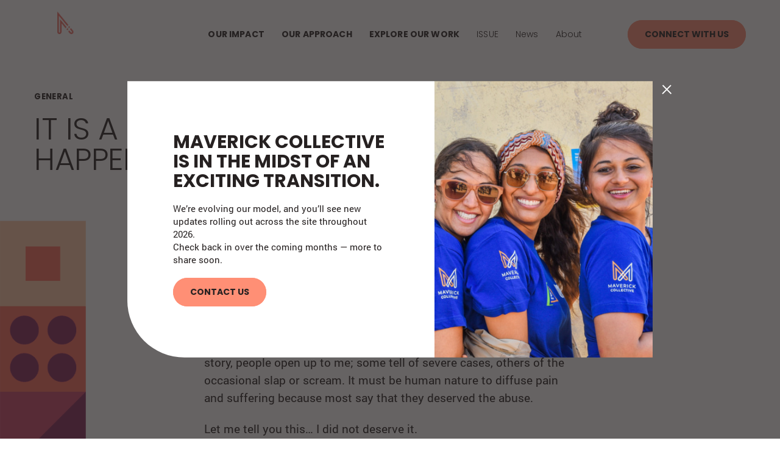

--- FILE ---
content_type: text/html; charset=UTF-8
request_url: https://maverickcollective.org/articles/it-is-a-big-deal-and-it-happened-to-me/
body_size: 7691
content:
<!DOCTYPE html>
<html lang="en">

<head>
	<meta charset="utf-8" />
    <meta name="viewport" content="width=device-width, initial-scale=1.0, viewport-fit=cover" />
    <script>['js','m4n'].forEach(function(attr){document.documentElement.setAttribute(attr,'')})</script>
	
	<link rel="preload" href="https://maverickcollective.org/wp-content/themes/mavericks/assets/fonts/roboto/roboto-400.woff2" as="font" crossorigin />
	<link rel="preload" href="https://maverickcollective.org/wp-content/themes/mavericks/assets/fonts/roboto/roboto-700.woff2" as="font" crossorigin />
	<link rel="preload" href="https://maverickcollective.org/wp-content/themes/mavericks/assets/fonts/poppins/poppins-300.woff2" as="font" crossorigin />
	<link rel="preload" href="https://maverickcollective.org/wp-content/themes/mavericks/assets/fonts/poppins/poppins-700.woff2" as="font" crossorigin />
	<link rel="preload" href="https://maverickcollective.org/wp-content/themes/mavericks/assets/fonts/icomoon/fonts/icomoon.woff?1643124191" as="font" crossorigin />
	<meta name='robots' content='index, follow, max-image-preview:large, max-snippet:-1, max-video-preview:-1' />
	<style>img:is([sizes="auto" i], [sizes^="auto," i]) { contain-intrinsic-size: 3000px 1500px }</style>
	
	<!-- This site is optimized with the Yoast SEO plugin v25.6 - https://yoast.com/wordpress/plugins/seo/ -->
	<title>It Is A Big Deal, And It Happened to Me - Maverick Collective</title>
	<link rel="canonical" href="https://maverickcollective.org/articles/it-is-a-big-deal-and-it-happened-to-me/" />
	<meta property="og:locale" content="en_US" />
	<meta property="og:type" content="article" />
	<meta property="og:title" content="It Is A Big Deal, And It Happened to Me - Maverick Collective" />
	<meta property="og:url" content="https://maverickcollective.org/articles/it-is-a-big-deal-and-it-happened-to-me/" />
	<meta property="og:site_name" content="Maverick Collective" />
	<meta property="og:image" content="https://maverickcollective.org/wp-content/uploads/2022/06/MaverickCollective.png" />
	<meta property="og:image:width" content="1200" />
	<meta property="og:image:height" content="630" />
	<meta property="og:image:type" content="image/png" />
	<meta name="twitter:card" content="summary_large_image" />
	<script type="application/ld+json" class="yoast-schema-graph">{"@context":"https://schema.org","@graph":[{"@type":"WebPage","@id":"https://maverickcollective.org/articles/it-is-a-big-deal-and-it-happened-to-me/","url":"https://maverickcollective.org/articles/it-is-a-big-deal-and-it-happened-to-me/","name":"It Is A Big Deal, And It Happened to Me - Maverick Collective","isPartOf":{"@id":"https://maverickcollective.org/#website"},"datePublished":"2016-12-05T20:34:35+00:00","breadcrumb":{"@id":"https://maverickcollective.org/articles/it-is-a-big-deal-and-it-happened-to-me/#breadcrumb"},"inLanguage":"en-US","potentialAction":[{"@type":"ReadAction","target":["https://maverickcollective.org/articles/it-is-a-big-deal-and-it-happened-to-me/"]}]},{"@type":"BreadcrumbList","@id":"https://maverickcollective.org/articles/it-is-a-big-deal-and-it-happened-to-me/#breadcrumb","itemListElement":[{"@type":"ListItem","position":1,"name":"Home","item":"https://maverickcollective.org/"},{"@type":"ListItem","position":2,"name":"News","item":"https://maverickcollective.org/articles/"},{"@type":"ListItem","position":3,"name":"It Is A Big Deal, And It Happened to Me"}]},{"@type":"WebSite","@id":"https://maverickcollective.org/#website","url":"https://maverickcollective.org/","name":"Maverick Collective","description":"","publisher":{"@id":"https://maverickcollective.org/#organization"},"potentialAction":[{"@type":"SearchAction","target":{"@type":"EntryPoint","urlTemplate":"https://maverickcollective.org/?s={search_term_string}"},"query-input":{"@type":"PropertyValueSpecification","valueRequired":true,"valueName":"search_term_string"}}],"inLanguage":"en-US"},{"@type":"Organization","@id":"https://maverickcollective.org/#organization","name":"Maverick Collective","url":"https://maverickcollective.org/","logo":{"@type":"ImageObject","inLanguage":"en-US","@id":"https://maverickcollective.org/#/schema/logo/image/","url":"https://maverickcollective.org/wp-content/uploads/2022/06/MaverickCollective.png","contentUrl":"https://maverickcollective.org/wp-content/uploads/2022/06/MaverickCollective.png","width":1200,"height":630,"caption":"Maverick Collective"},"image":{"@id":"https://maverickcollective.org/#/schema/logo/image/"}}]}</script>
	<!-- / Yoast SEO plugin. -->


<link rel="alternate" type="application/rss+xml" title="Maverick Collective &raquo; Feed" href="https://maverickcollective.org/feed/" />
<link rel="alternate" type="application/rss+xml" title="Maverick Collective &raquo; Comments Feed" href="https://maverickcollective.org/comments/feed/" />
<style id='classic-theme-styles-inline-css'>
/*! This file is auto-generated */
.wp-block-button__link{color:#fff;background-color:#32373c;border-radius:9999px;box-shadow:none;text-decoration:none;padding:calc(.667em + 2px) calc(1.333em + 2px);font-size:1.125em}.wp-block-file__button{background:#32373c;color:#fff;text-decoration:none}
</style>
<style id='global-styles-inline-css'>
:root{--wp--preset--aspect-ratio--square: 1;--wp--preset--aspect-ratio--4-3: 4/3;--wp--preset--aspect-ratio--3-4: 3/4;--wp--preset--aspect-ratio--3-2: 3/2;--wp--preset--aspect-ratio--2-3: 2/3;--wp--preset--aspect-ratio--16-9: 16/9;--wp--preset--aspect-ratio--9-16: 9/16;--wp--preset--color--black: #000000;--wp--preset--color--cyan-bluish-gray: #abb8c3;--wp--preset--color--white: #ffffff;--wp--preset--color--pale-pink: #f78da7;--wp--preset--color--vivid-red: #cf2e2e;--wp--preset--color--luminous-vivid-orange: #ff6900;--wp--preset--color--luminous-vivid-amber: #fcb900;--wp--preset--color--light-green-cyan: #7bdcb5;--wp--preset--color--vivid-green-cyan: #00d084;--wp--preset--color--pale-cyan-blue: #8ed1fc;--wp--preset--color--vivid-cyan-blue: #0693e3;--wp--preset--color--vivid-purple: #9b51e0;--wp--preset--gradient--vivid-cyan-blue-to-vivid-purple: linear-gradient(135deg,rgba(6,147,227,1) 0%,rgb(155,81,224) 100%);--wp--preset--gradient--light-green-cyan-to-vivid-green-cyan: linear-gradient(135deg,rgb(122,220,180) 0%,rgb(0,208,130) 100%);--wp--preset--gradient--luminous-vivid-amber-to-luminous-vivid-orange: linear-gradient(135deg,rgba(252,185,0,1) 0%,rgba(255,105,0,1) 100%);--wp--preset--gradient--luminous-vivid-orange-to-vivid-red: linear-gradient(135deg,rgba(255,105,0,1) 0%,rgb(207,46,46) 100%);--wp--preset--gradient--very-light-gray-to-cyan-bluish-gray: linear-gradient(135deg,rgb(238,238,238) 0%,rgb(169,184,195) 100%);--wp--preset--gradient--cool-to-warm-spectrum: linear-gradient(135deg,rgb(74,234,220) 0%,rgb(151,120,209) 20%,rgb(207,42,186) 40%,rgb(238,44,130) 60%,rgb(251,105,98) 80%,rgb(254,248,76) 100%);--wp--preset--gradient--blush-light-purple: linear-gradient(135deg,rgb(255,206,236) 0%,rgb(152,150,240) 100%);--wp--preset--gradient--blush-bordeaux: linear-gradient(135deg,rgb(254,205,165) 0%,rgb(254,45,45) 50%,rgb(107,0,62) 100%);--wp--preset--gradient--luminous-dusk: linear-gradient(135deg,rgb(255,203,112) 0%,rgb(199,81,192) 50%,rgb(65,88,208) 100%);--wp--preset--gradient--pale-ocean: linear-gradient(135deg,rgb(255,245,203) 0%,rgb(182,227,212) 50%,rgb(51,167,181) 100%);--wp--preset--gradient--electric-grass: linear-gradient(135deg,rgb(202,248,128) 0%,rgb(113,206,126) 100%);--wp--preset--gradient--midnight: linear-gradient(135deg,rgb(2,3,129) 0%,rgb(40,116,252) 100%);--wp--preset--font-size--small: 13px;--wp--preset--font-size--medium: 20px;--wp--preset--font-size--large: 36px;--wp--preset--font-size--x-large: 42px;--wp--preset--spacing--20: 0.44rem;--wp--preset--spacing--30: 0.67rem;--wp--preset--spacing--40: 1rem;--wp--preset--spacing--50: 1.5rem;--wp--preset--spacing--60: 2.25rem;--wp--preset--spacing--70: 3.38rem;--wp--preset--spacing--80: 5.06rem;--wp--preset--shadow--natural: 6px 6px 9px rgba(0, 0, 0, 0.2);--wp--preset--shadow--deep: 12px 12px 50px rgba(0, 0, 0, 0.4);--wp--preset--shadow--sharp: 6px 6px 0px rgba(0, 0, 0, 0.2);--wp--preset--shadow--outlined: 6px 6px 0px -3px rgba(255, 255, 255, 1), 6px 6px rgba(0, 0, 0, 1);--wp--preset--shadow--crisp: 6px 6px 0px rgba(0, 0, 0, 1);}:where(.is-layout-flex){gap: 0.5em;}:where(.is-layout-grid){gap: 0.5em;}body .is-layout-flex{display: flex;}.is-layout-flex{flex-wrap: wrap;align-items: center;}.is-layout-flex > :is(*, div){margin: 0;}body .is-layout-grid{display: grid;}.is-layout-grid > :is(*, div){margin: 0;}:where(.wp-block-columns.is-layout-flex){gap: 2em;}:where(.wp-block-columns.is-layout-grid){gap: 2em;}:where(.wp-block-post-template.is-layout-flex){gap: 1.25em;}:where(.wp-block-post-template.is-layout-grid){gap: 1.25em;}.has-black-color{color: var(--wp--preset--color--black) !important;}.has-cyan-bluish-gray-color{color: var(--wp--preset--color--cyan-bluish-gray) !important;}.has-white-color{color: var(--wp--preset--color--white) !important;}.has-pale-pink-color{color: var(--wp--preset--color--pale-pink) !important;}.has-vivid-red-color{color: var(--wp--preset--color--vivid-red) !important;}.has-luminous-vivid-orange-color{color: var(--wp--preset--color--luminous-vivid-orange) !important;}.has-luminous-vivid-amber-color{color: var(--wp--preset--color--luminous-vivid-amber) !important;}.has-light-green-cyan-color{color: var(--wp--preset--color--light-green-cyan) !important;}.has-vivid-green-cyan-color{color: var(--wp--preset--color--vivid-green-cyan) !important;}.has-pale-cyan-blue-color{color: var(--wp--preset--color--pale-cyan-blue) !important;}.has-vivid-cyan-blue-color{color: var(--wp--preset--color--vivid-cyan-blue) !important;}.has-vivid-purple-color{color: var(--wp--preset--color--vivid-purple) !important;}.has-black-background-color{background-color: var(--wp--preset--color--black) !important;}.has-cyan-bluish-gray-background-color{background-color: var(--wp--preset--color--cyan-bluish-gray) !important;}.has-white-background-color{background-color: var(--wp--preset--color--white) !important;}.has-pale-pink-background-color{background-color: var(--wp--preset--color--pale-pink) !important;}.has-vivid-red-background-color{background-color: var(--wp--preset--color--vivid-red) !important;}.has-luminous-vivid-orange-background-color{background-color: var(--wp--preset--color--luminous-vivid-orange) !important;}.has-luminous-vivid-amber-background-color{background-color: var(--wp--preset--color--luminous-vivid-amber) !important;}.has-light-green-cyan-background-color{background-color: var(--wp--preset--color--light-green-cyan) !important;}.has-vivid-green-cyan-background-color{background-color: var(--wp--preset--color--vivid-green-cyan) !important;}.has-pale-cyan-blue-background-color{background-color: var(--wp--preset--color--pale-cyan-blue) !important;}.has-vivid-cyan-blue-background-color{background-color: var(--wp--preset--color--vivid-cyan-blue) !important;}.has-vivid-purple-background-color{background-color: var(--wp--preset--color--vivid-purple) !important;}.has-black-border-color{border-color: var(--wp--preset--color--black) !important;}.has-cyan-bluish-gray-border-color{border-color: var(--wp--preset--color--cyan-bluish-gray) !important;}.has-white-border-color{border-color: var(--wp--preset--color--white) !important;}.has-pale-pink-border-color{border-color: var(--wp--preset--color--pale-pink) !important;}.has-vivid-red-border-color{border-color: var(--wp--preset--color--vivid-red) !important;}.has-luminous-vivid-orange-border-color{border-color: var(--wp--preset--color--luminous-vivid-orange) !important;}.has-luminous-vivid-amber-border-color{border-color: var(--wp--preset--color--luminous-vivid-amber) !important;}.has-light-green-cyan-border-color{border-color: var(--wp--preset--color--light-green-cyan) !important;}.has-vivid-green-cyan-border-color{border-color: var(--wp--preset--color--vivid-green-cyan) !important;}.has-pale-cyan-blue-border-color{border-color: var(--wp--preset--color--pale-cyan-blue) !important;}.has-vivid-cyan-blue-border-color{border-color: var(--wp--preset--color--vivid-cyan-blue) !important;}.has-vivid-purple-border-color{border-color: var(--wp--preset--color--vivid-purple) !important;}.has-vivid-cyan-blue-to-vivid-purple-gradient-background{background: var(--wp--preset--gradient--vivid-cyan-blue-to-vivid-purple) !important;}.has-light-green-cyan-to-vivid-green-cyan-gradient-background{background: var(--wp--preset--gradient--light-green-cyan-to-vivid-green-cyan) !important;}.has-luminous-vivid-amber-to-luminous-vivid-orange-gradient-background{background: var(--wp--preset--gradient--luminous-vivid-amber-to-luminous-vivid-orange) !important;}.has-luminous-vivid-orange-to-vivid-red-gradient-background{background: var(--wp--preset--gradient--luminous-vivid-orange-to-vivid-red) !important;}.has-very-light-gray-to-cyan-bluish-gray-gradient-background{background: var(--wp--preset--gradient--very-light-gray-to-cyan-bluish-gray) !important;}.has-cool-to-warm-spectrum-gradient-background{background: var(--wp--preset--gradient--cool-to-warm-spectrum) !important;}.has-blush-light-purple-gradient-background{background: var(--wp--preset--gradient--blush-light-purple) !important;}.has-blush-bordeaux-gradient-background{background: var(--wp--preset--gradient--blush-bordeaux) !important;}.has-luminous-dusk-gradient-background{background: var(--wp--preset--gradient--luminous-dusk) !important;}.has-pale-ocean-gradient-background{background: var(--wp--preset--gradient--pale-ocean) !important;}.has-electric-grass-gradient-background{background: var(--wp--preset--gradient--electric-grass) !important;}.has-midnight-gradient-background{background: var(--wp--preset--gradient--midnight) !important;}.has-small-font-size{font-size: var(--wp--preset--font-size--small) !important;}.has-medium-font-size{font-size: var(--wp--preset--font-size--medium) !important;}.has-large-font-size{font-size: var(--wp--preset--font-size--large) !important;}.has-x-large-font-size{font-size: var(--wp--preset--font-size--x-large) !important;}
:where(.wp-block-post-template.is-layout-flex){gap: 1.25em;}:where(.wp-block-post-template.is-layout-grid){gap: 1.25em;}
:where(.wp-block-columns.is-layout-flex){gap: 2em;}:where(.wp-block-columns.is-layout-grid){gap: 2em;}
:root :where(.wp-block-pullquote){font-size: 1.5em;line-height: 1.6;}
</style>
<link rel='stylesheet' id='tm-app-css' href='https://maverickcollective.org/wp-content/themes/mavericks/assets/styles/app.css?ver=v61' media='all' />
<script src="https://maverickcollective.org/wp-includes/js/jquery/jquery.min.js?ver=3.7.1" id="jquery-core-js"></script>
<script src="https://maverickcollective.org/wp-includes/js/jquery/jquery-migrate.min.js?ver=3.4.1" id="jquery-migrate-js"></script>
<link rel="https://api.w.org/" href="https://maverickcollective.org/wp-json/" /><link rel="alternate" title="JSON" type="application/json" href="https://maverickcollective.org/wp-json/wp/v2/article/1173" /><link rel="apple-touch-icon" sizes="180x180" href="https://maverickcollective.org/wp-content/themes/mavericks/assets/images/favicon/apple-touch-icon.png"><link rel="icon" type="image/png" sizes="32x32" href="https://maverickcollective.org/wp-content/themes/mavericks/assets/images/favicon/favicon-32x32.png"><link rel="icon" type="image/png" sizes="16x16" href="https://maverickcollective.org/wp-content/themes/mavericks/assets/images/favicon/favicon-16x16.png"><link rel="manifest" href="https://maverickcollective.org/wp-content/themes/mavericks/assets/images/favicon/site.webmanifest"><link rel="mask-icon" href="https://maverickcollective.org/wp-content/themes/mavericks/assets/images/favicon/safari-pinned-tab.svg" color="#ffffff"><link rel="shortcut icon" href="https://maverickcollective.org/wp-content/themes/mavericks/assets/images/favicon/favicon.ico"><link rel="shortcut icon" href="https://maverickcollective.org/wp-content/themes/mavericks/assets/images/favicon/favicon.svg"><meta name="msapplication-TileColor" content="#ffffff"><meta name="msapplication-config" content="https://maverickcollective.org/wp-content/themes/mavericks/assets/images/favicon/browserconfig.xml"><meta name="theme-color" content="#ffffff"><link rel="icon" href="https://maverickcollective.org/wp-content/uploads/2024/08/cropped-6-M-only-150x150.png" sizes="32x32" />
<link rel="icon" href="https://maverickcollective.org/wp-content/uploads/2024/08/cropped-6-M-only-250x250.png" sizes="192x192" />
<link rel="apple-touch-icon" href="https://maverickcollective.org/wp-content/uploads/2024/08/cropped-6-M-only-250x250.png" />
<meta name="msapplication-TileImage" content="https://maverickcollective.org/wp-content/uploads/2024/08/cropped-6-M-only-300x300.png" />

		
	<!-- Global site tag (gtag.js) - Google Analytics -->
	<script async src="https://www.googletagmanager.com/gtag/js?id=G-XRYKVN69V7"></script>
	<script>
		window.dataLayer = window.dataLayer || [];
		function gtag(){dataLayer.push(arguments);}
		gtag('js', new Date());

		gtag('config', 'G-XRYKVN69V7');
	</script>
</head>

<body class="wp-singular article-template-default single single-article postid-1173 wp-theme-mavericks">

	
	<div class="root1">
		<header class="top1 " id="top" x-data="{...unfolder(),...transitions()}"  @click.away="if($store.app.overlay == 'nav') $store.app.overlay = false;" :class="{'-open': $store.app.overlay == 'nav'}">
			<div class="top1-wrap -restrain">
					<p class="logo1">
		<a href="https://maverickcollective.org" aria-label="Maverick Collective">
			<img src="https://maverickcollective.org/wp-content/uploads/2025/04/Maverick-Logo_Color-White-Vertical.png" alt="Maverick Collective" />
		</a>
	</p>
				<nav class="skips1">
					<ul>
						<li><a href="#nav" accesskey="n">Skip to navigation [n]</a></li>
						<li><a href="#content" accesskey="c">Skip to content [c]</a></li>
						<li><a href="#footer" accesskey="f">Skip to footer [f]</a></li>
					</ul>
				</nav>
				<p class="toggler1">
					<a href="./" aria-label="Menu" class="toggler1-link" @click.prevent="$store.app.overlay = $store.app.overlay === 'nav' ? false : 'nav'">
						<svg class="toggler1-svg -us:n" viewBox="0 0 50 50" :class="{'-active': $store.app.overlay === 'nav'}">
							<path class="toggler1-line -top" d="M9,11.4h32c3,0,6,2.5,6,6.9S44.8,25,41,25H25"/>
							<path class="toggler1-line -middle" d="M9,25h32"/>
							<path class="toggler1-line -bottom" d="M41,38.6H9c0,0-6-0.6-6-6.7S9,25,9,25h16"/>
						</svg>
					</a>
				</p>
				<nav class="nav1" id="nav">
						<p class="logo1">
		<a href="https://maverickcollective.org" aria-label="Maverick Collective">
			<img src="https://maverickcollective.org/wp-content/uploads/2025/04/Maverick-Logo_Color-White-Vertical.png" alt="Maverick Collective" />
		</a>
	</p>
										<ul class="nav1-links nav1-main">
																					<li x-spread="catcher" >
															<a href="https://maverickcollective.org/our-impact/" accesskey="1">Our Impact</a><em invisible> [1]</em>
															</li>
																												<li x-spread="catcher" @mouseenter="$store.app.dropdown = true" @mouseleave="$store.app.dropdown = false" >
															<a href="https://maverickcollective.org/our-approach/" accesskey="2">Our Approach</a><em invisible> [2]</em>
																	<i class="icon-angle-down-medium" clickable @click="toggle($event)"></i>
									<div class="drop1 -cs:n" heightwatch unfold>
										<div class="drop1-wrap">
																							<!-- <p class="drop1-close -as:1 -ta:r -my:0 -t:6"><a href="#" @click.prevent="$store.app.dropdown = false">Close Menu</a></p> -->
												<p class="-xw:5 -t:10">Members engage deeply in the work of PSI—a powerhouse of impact—and build ties with a community of changemakers through three Maverick Collective programs. Explore our <a href="https://maverickcollective.org/our-approach/">giving programs</a>.</p>
																						<div class="triplets1">
																																						<article class="card1 -cover@touch -c:a5">
														<a href="https://maverickcollective.org/programs/venture/" class="card1-wrap -as:1">
															<figure class="card1-image -cs:i -cp:1">
																<span class="img1" style="--w: 362; --rl: 1">
																<img class="lazyload" data-src="https://maverickcollective.org/wp-content/uploads/2022/04/DSC_0040-scaled-e1649448119901.jpg" alt=""  data-srcset="https://maverickcollective.org/wp-content/uploads/2022/04/DSC_0040-scaled-e1649448119901.jpg" data-sizes="auto" />
																<i class="loader1"></i><noscript><img src="https://maverickcollective.org/wp-content/uploads/2022/04/DSC_0040-scaled-e1649448119901.jpg" alt=""></noscript>
																</span>
																<p class="logo2"><i class="icon-symbol"></i> <span>Venture</span></p>
																<div class="card1-overlay">
																	<div class="card1-inner">
																		<p class="logo2"><i class="icon-symbol"></i> <span>Venture</span></p>
																		<p class="card1-details -t:11 -lh:3" >Maverick Venture</p>
																	</div>
																	<p class="card1-arrow"><i class="icon-arrow-directional-long-right"></i></p>
																</div>
															</figure>
														</a>
													</article>
																																						<article class="card1 -cover@touch -c:a4">
														<a href="https://maverickcollective.org/programs/next/" class="card1-wrap -as:1">
															<figure class="card1-image -cs:i -cp:1">
																<span class="img1" style="--w: 362; --rl: 1">
																<img class="lazyload" data-src="https://maverickcollective.org/wp-content/uploads/2022/01/190221-002-e1655401776334.jpg" alt=""  data-srcset="https://maverickcollective.org/wp-content/uploads/2022/01/190221-002-e1655401776334.jpg" data-sizes="auto" />
																<i class="loader1"></i><noscript><img src="https://maverickcollective.org/wp-content/uploads/2022/01/190221-002-e1655401776334.jpg" alt=""></noscript>
																</span>
																<p class="logo2"><i class="icon-symbol"></i> <span>Next</span></p>
																<div class="card1-overlay">
																	<div class="card1-inner">
																		<p class="logo2"><i class="icon-symbol"></i> <span>Next</span></p>
																		<p class="card1-details -t:11 -lh:3" >Maverick Next</p>
																	</div>
																	<p class="card1-arrow"><i class="icon-arrow-directional-long-right"></i></p>
																</div>
															</figure>
														</a>
													</article>
																																						<article class="card1 -cover@touch -c:a6">
														<a href="https://maverickcollective.org/programs/portfolio/" class="card1-wrap -as:1">
															<figure class="card1-image -cs:i -cp:1">
																<span class="img1" style="--w: 362; --rl: 1">
																<img class="lazyload" data-src="https://maverickcollective.org/wp-content/uploads/2022/01/CDI-young-men-group-of-boys-and-girls-scaled.jpg" alt=""  data-srcset="https://maverickcollective.org/wp-content/uploads/2022/01/CDI-young-men-group-of-boys-and-girls-scaled.jpg" data-sizes="auto" />
																<i class="loader1"></i><noscript><img src="https://maverickcollective.org/wp-content/uploads/2022/01/CDI-young-men-group-of-boys-and-girls-scaled.jpg" alt=""></noscript>
																</span>
																<p class="logo2"><i class="icon-symbol"></i> <span>Portfolio</span></p>
																<div class="card1-overlay">
																	<div class="card1-inner">
																		<p class="logo2"><i class="icon-symbol"></i> <span>Portfolio</span></p>
																		<p class="card1-details -t:11 -lh:3" >Maverick Portfolio</p>
																	</div>
																	<p class="card1-arrow"><i class="icon-arrow-directional-long-right"></i></p>
																</div>
															</figure>
														</a>
													</article>
																							</div>
										</div>
									</div>
															</li>
																												<li x-spread="catcher" >
															<a href="https://maverickcollective.org/our-work/" accesskey="3">Explore Our Work</a><em invisible> [3]</em>
															</li>
																		</ul>
										<ul class="nav1-links nav1-side">
													<li x-spread="catcher" class="  menu-item menu-item-type-post_type menu-item-object-page "  >
								<a href="https://maverickcollective.org/issue/" accesskey="1">ISSUE</a>
								<em invisible> [1]</em>
															</li>
																				<li x-spread="catcher" class="  menu-item menu-item-type-post_type menu-item-object-page "  >
								<a href="https://maverickcollective.org/news/" accesskey="2">News</a>
								<em invisible> [2]</em>
															</li>
																				<li x-spread="catcher" class="  menu-item menu-item-type-post_type menu-item-object-page has-drop "  @mouseenter="$store.app.dropdown = true" @mouseleave="$store.app.dropdown = false" >
								<a href="https://maverickcollective.org/about/" accesskey="3">About</a>
								<em invisible> [3]</em>
																	<i class="icon-angle-down-medium" clickable @click="toggle($event)"></i>
									<div class="drop1 -cs:n" heightwatch unfold>
										<div class="drop1-wrap">
											<ul class="-t:10">
																									<li><a href="https://maverickcollective.org/our-team/" target="">Our Team</a></li>
																									<li><a href="https://maverickcollective.org/faqs/" target="">FAQs</a></li>
																							</ul>
										</div>
									</div>
															</li>
																		</ul>
					<p class="nav1-action"><a href="https://maverickcollective.org/connect-with-us/" class="button1 -a2"><span>Connect With Us</span></a></p>
				</nav>
				<p class="top1-action"><a href="https://maverickcollective.org/connect-with-us/" class="button1 -small<m -a2"><span>Connect With Us</span></a></p>
			</div>
		</header>
		<section class="content1" id="content" data-warning="Your browser is outdated, it will not render this page properly, please upgrade.">

<div class="wrap1 -pt:1 -pb:0">
	<div class="byowrap wrap1-inner -contain -xw:5">
		
		<div class="header1 -xw:1 -mb:2">
			<div class="header1-main">
									<p class="header1-type -t:8" >
													<a href="https://maverickcollective.org/news/?filters=general" class="-as:2">General</a>
											</p>
								<h3 class="header1-title -t:1 -fw:3" ><span>It Is A Big Deal, And It Happened to Me</span></h3>
				<p class="header1-lead -t:10"></p>
							</div>
		</div>

		<div class="move2 -mb:3">
									<figure class="decor1 -v3 noimage" >
							<span class="img1 " style="--rl: 3" >
				<img class="lazyload" data-src="https://maverickcollective.org/wp-content/uploads/2022/03/stacked-5.png" alt=""  data-srcset="https://maverickcollective.org/wp-content/uploads/2022/03/stacked-5.png 151w, https://maverickcollective.org/wp-content/uploads/2022/03/stacked-5.png 151w, https://maverickcollective.org/wp-content/uploads/2022/03/stacked-5.png 151w, https://maverickcollective.org/wp-content/uploads/2022/03/stacked-5.png 151w" data-sizes="auto" />
				<i aria-hidden="true" class="loader1 "></i>
				<noscript><img src="https://maverickcollective.org/wp-content/uploads/2022/03/stacked-5.png" alt=""></noscript>
											</span>
																			</figure>
				
		</div>
		<!-- BYO -->
			<div class="wysiwyg -my:3 -contain -xw:5">
		<h3>THE HUFFINGTON POST</h3>
<div class="content-list-component mt-paragraph text">
<p>The unusual topic of conversation seems to follow me. At business meetings, dinner parties, and coffee dates, people keep talking to me about their childhood abuse. It makes sense: my story of abuse motivates my work, and I don’t stop talking about my mission to end violence in every home (<a href="https://www.youtube.com/watch?v=XVntxzk9QUo&amp;feature=youtu.be" target="_hplink" rel="nofollow" data-beacon="{&quot;p&quot;:{&quot;mnid&quot;:&quot;entry_text&quot;,&quot;lnid&quot;:&quot;citation&quot;,&quot;mpid&quot;:2,&quot;plid&quot;:&quot;https://www.youtube.com/watch?v=XVntxzk9QUo&amp;feature=youtu.be&quot;}}">TEDTalk</a>). Because I share my vulnerable story, people open up to me; some tell of severe cases, others of the occasional slap or scream. It must be human nature to diffuse pain and suffering because most say that they deserved the abuse.</p>
</div>
<div class="content-list-component mt-paragraph text">
<p>Let me tell you this&#8230; I did not deserve it.</p>
</div>
<p><strong><a href="http://www.huffingtonpost.com/indrani-goradia/it-is-a-big-deal-it-happened_b_13351046.html">READ MORE</a></strong></p>
	</div>

	</div>
</div>
	
		
	<div class="wrap1 connect1 -cs:i -cs:a4">
		<div class="wrap1-inner -restrain">
			<div flex="between middle" class="-gg:2 -mb:3">
				<div w="24/24/15">
					<h2 class="-t:1">Connect with a member of our team</h2>
					<p class="-mb:m3" style="--ofsbm: 16rem"></p>
											<p><a href="https://maverickcollective.org/join-us/" class="button1" target=""><span>Learn more</span></a></p>
									</div>
							</div>
		</div>
	</div>


<div class="modal1" id="m80810" x-data="{...modal1(), ...transitions()}" x-spread="transitions" x-show="active" x-init="init(); cookie('modal1',0.00011574); open(2000)" x-cloak>
	<div class="modal1-outer" @click.self="close()">
		<div class="modal1-wrap -cp:1">
			<a href="#" class="modal1-close -as:1 icon-close-bold" @click.prevent="close()"></a>
									<figure class="modal1-image" >
							<span class="img1 " style="--rl:  1.2682926829268" >
				<img class="lazyload" data-src="https://maverickcollective.org/wp-content/uploads/2024/10/PSKenya_MN2_DSC_5152-2000x1335.jpg" alt=""  data-srcset="https://maverickcollective.org/wp-content/uploads/2024/10/PSKenya_MN2_DSC_5152-2000x1335.jpg 2000w, https://maverickcollective.org/wp-content/uploads/2024/10/PSKenya_MN2_DSC_5152-1500x1001.jpg 1500w, https://maverickcollective.org/wp-content/uploads/2024/10/PSKenya_MN2_DSC_5152-scaled-e1733853463280-1000x1000.jpg 1000w, https://maverickcollective.org/wp-content/uploads/2024/10/PSKenya_MN2_DSC_5152-scaled-e1733853463280-500x500.jpg 500w" data-sizes="auto" />
				<i aria-hidden="true" class="loader1 "></i>
				<noscript><img src="https://maverickcollective.org/wp-content/uploads/2024/10/PSKenya_MN2_DSC_5152-2000x1335.jpg" alt=""></noscript>
											</span>
																			</figure>
							<div class="modal1-main">
				<div class="modal1-header">
					<h3>Maverick Collective is in the midst of an exciting transition.</h3>
					<p class="-t:10">We’re evolving our model, and you’ll see new updates rolling out across the site throughout 2026. <br>
Check back in over the coming months — more to share soon.</p>
					<p><a href="/cdn-cgi/l/email-protection#b1d8dfd7def1dcd0c7d4c3d8d2dad2deddddd4d2c5d8c7d49fdec3d6" class="button1 -a2"><span>Contact Us</span></a></p>
				</div>
			</div>
		</div>
	</div>
</div>

</section>
	<footer class="footer1 colored1 -cs:d1 -cs:i" id="footer">
		<div class="footer1-wrap -restrain">
					<div class="footer1-signup">
		<form action=https://info.psi.org/l/857593/2022-03-22/4x352 method="post">
			<h5>Stay up to date</h5>
			<p class="-t:10"><label for="fname">Join our newsletter to receive stories from our members and partners.</label></p>
						<p class="fieldbox1 split">
				<input type="text" name="First Name" id="fname" placeholder="First Name" class="-is:1" required />				<input type="text" name="Last Name" id="lname" placeholder="Last Name" class="-is:1" required />			</p>
			<p class="fieldbox1">
				<input type="email" name="Email" id="email" placeholder="Email Address" class="-is:1" required />			</p>
			<p class="fieldbox1">
   				<button type="submit" class="button1 -ghost"><span>Sign Up</span></button>
			</p>
			<div style="position:absolute; left:-9999px; top: -9999px;">
				<label for="pardot_extra_field">Comments</label>
				<input type="text" id="pardot_extra_field" name="pardot_extra_field">
			</div>
		</form>
	</div>

			<div class="footer1-brand">
					<p class="logo1">
		<a href="https://maverickcollective.org" aria-label="Maverick Collective">
			<img src="https://maverickcollective.org/wp-content/uploads/2025/04/Maverick-Logo_Color-White-Vertical.png" alt="Maverick Collective" />
		</a>
	</p>
				<div class="socials1">
					<ul class="socials1-items" flex>
												<li class="-t:11"><strong>Connect with us:</strong></li>																								<li><a href="https://www.linkedin.com/company/mav-collective" class="icon-social-linkedin" aria-label="Share on Linkedin"><span>Linkedin</span></a></li>											</ul>
				</div>
								<ul class="footer1-links -as:2" flex="auto">
											<li class="-t:11"><a href="https://maverickcollective.org/our-impact/">Our Impact</a></li>
											<li class="-t:11"><a href="https://maverickcollective.org/our-approach/">Our Approach</a></li>
											<li class="-t:11"><a href="https://maverickcollective.org/our-work/">Explore Our Work</a></li>
											<li class="-t:11"><a href="https://maverickcollective.org/about/">About</a></li>
											<li class="-t:11"><a href="https://maverickcollective.org/our-team/">Our Team</a></li>
											<li class="-t:11"><a href="https://maverickcollective.org/faqs/">FAQs</a></li>
									</ul>
			</div>
			<div class="footer1-bottom -t:9">
								<ul class="footer1-links -as:2" flex="auto">
											<li><a href="https://www.psi.org/about/privacy-notice/" target="_blank">Privacy Policy</a></li>
									</ul>
				<p class="footer1-copys">© 2026 Maverick Collective.</p>
			</div>
		</div>
	</footer>
	<div class="overlay1" x-data="transitions()" x-spread="transitions" x-show="$store.app.background" x-cloak @click="$store.app.overlay = false" clickable></div>
	<div class="overlay1 -dropdown" x-data="transitions()" x-spread="transitions" x-show="$store.app.dropdown" x-cloak @click="$store.app.overlay = false" clickable></div>
	<div class="reveal1"></div>
</div>

<script data-cfasync="false" src="/cdn-cgi/scripts/5c5dd728/cloudflare-static/email-decode.min.js"></script><script>
	document.documentElement.style.setProperty('--vw', document.documentElement.clientWidth * 0.01 + 'px');
	document.documentElement.style.setProperty('--vh', window.innerHeight * 0.01 + 'px');
</script>

<script type="speculationrules">
{"prefetch":[{"source":"document","where":{"and":[{"href_matches":"\/*"},{"not":{"href_matches":["\/wp-*.php","\/wp-admin\/*","\/wp-content\/uploads\/*","\/wp-content\/*","\/wp-content\/plugins\/*","\/wp-content\/themes\/mavericks\/*","\/*\\?(.+)"]}},{"not":{"selector_matches":"a[rel~=\"nofollow\"]"}},{"not":{"selector_matches":".no-prefetch, .no-prefetch a"}}]},"eagerness":"conservative"}]}
</script>
<script src="https://maverickcollective.org/wp-content/themes/mavericks/assets/scripts/libs.js?ver=v61" id="tm-extras-js"></script>
<script src="https://maverickcollective.org/wp-content/themes/mavericks/assets/scripts/app.js?ver=v61" id="tm-scripts-js"></script>

</body>
</html>



--- FILE ---
content_type: text/css
request_url: https://maverickcollective.org/wp-content/themes/mavericks/assets/styles/app.css?ver=v61
body_size: 27168
content:
/*! Maverick Collective > 2022/01/07 ---------------- */

:root {

 --ub: 1366; --uu: calc(1 / var(--ub) * 100vw);

 --sxo: 60rem; --syo: 24rem; --sn: 130rem; --s1: 40rem; --s2: 60rem; --s3: 80rem; --s4: 120rem;
 --sx: var(--sxo); --sy: var(--syo); --nx: calc(var(--sx) * -1); --ny: calc(var(--sy) * -1);
 --vwx: calc(var(--vw, 1vw) * 100); --vhx: calc(var(--vh, 1vh) * 100);

 --ff_1: Roboto,Helvetica Neue,Arial,sans-serif;
 --ff_2: Poppins,Helvetica Neue,Arial,sans-serif;
 --ff_3: PT Serif,Georgia,serif;

 --c_dx: 38,33,33; --c_dxt: var(--c_dx); /* base color */
 --c_d1: #262121; --c_d1t: var(--c_d1); /* default: near black */
 --c_d2: #332F2F; --c_d2t: var(--c_d2); /* default: dark gray */

 --c_ix: 255,255,255; --c_ixt: var(--c_ix); /* inverted base color */
 --c_i1: #ffffff; --c_i1t: var(--c_i1); /* inverted: light-gray */
 --c_i2: #eeeeee; --c_i2t: var(--c_i2); /* inverted: white */

 --c_a1: #FE6B5B; --c_a1t: var(--c_a1); /* accent: bittersweet coral */
 --c_a2: #FF8F75; --c_a2t: var(--c_a2); /* accent: salmon */
 --c_a3: #FFCAAA; --c_a3t: var(--c_a3); /* accent: skin */
 --c_a4: #822459; --c_a4t: var(--c_a4); /* accent: purple */
 --c_a5: #CF4369; --c_a5t: var(--c_a5); /* accent: pink */
 --c_a6: #7861A1; --c_a6t: var(--c_a6); /* accent: violet */

 --c_b1: #ffffff; --c_b1t: var(--c_b1); /* backgrounds: white */
 --c_b2: #ebe3d8; --c_b2t: var(--c_b2); /* backgrounds: light beige */

 --c_o1: rgba(var(--c_dxt),0.2); --c_o1t: var(--c_o1); /* borders: gray */
 --c_o2: rgba(var(--c_dxt),0.4); --c_o2t: var(--c_o2); /* borders: dark gray */

 --c_e1: #CF001D; --c_e1t: var(--c_e1); /* errors: red, error message */
 --c_e2: #FF4B65; --c_e2t: var(--c_e2); /* errors: red, error outline */
 --c_e3: rgba(255,75,101,0.2); --c_e3t: var(--c_e3); /* errors: red, error field */

 --xw_1: calc(1366 * var(--uu));
 --xw_2: calc(1090 * var(--uu));
 --xw_3: calc( 820 * var(--uu));
 --xw_4: calc( 740 * var(--uu));
 --xw_5: calc( 650 * var(--uu));

 --br_1: 100rem;

 --t8n_d1: 0.2s;
 --t8n_d2: 0.4s;
 --t8n_d3: 0.6s;
 --t8n_p1: border-color, background-color, background-size, box-shadow, transform, opacity, filter, clip-path, -webkit-clip-path;
 --t8n_p2: var(--t8n_p1), visibility;
 --t8n_e1: cubic-bezier(.5,0,0,1);
 --t8n_e2: cubic-bezier(.35,.6,.45,1);

}

@media screen and (min-width: 1451px) { :root { --uu: calc(1451/1366*1px); } }
@media screen and (max-width: 1023px) { :root { --ub: 768; --sxo: 30rem; } }
@media screen and (max-width:  719px) { :root { --ub: 360; --sxo: 20rem; --sn: 90rem; --s1: 30rem; --s2: 40rem; --s3: 60rem; --s4: 80rem; } }
@supports (width: max(10px, 5vw)) { :root { --sx: max(var(--sxo), env(safe-area-inset-right), env(safe-area-inset-left)); } }
@media print { :root { --uu: 0.6px; } }

@font-face { font-family: 'Icons'; font-weight: normal; font-style: normal; src: url('../fonts/icomoon/fonts/icomoon.woff?1643124191') format('woff'), url('../fonts/icomoon/fonts/icomoon.ttf?1643124191') format('truetype'); }
@font-face { font-family: 'Roboto'; font-weight: 400; font-style: normal; src: url('../fonts/roboto/roboto-400.woff2') format('woff2'), url('../fonts/roboto/roboto-400.woff') format('woff'), url('../fonts/roboto/roboto-400.ttf') format('truetype'); }
@font-face { font-family: 'Roboto'; font-weight: 400; font-style: italic; src: url('../fonts/roboto/roboto-400i.woff2') format('woff2'), url('../fonts/roboto/roboto-400i.woff') format('woff'), url('../fonts/roboto/roboto-400i.ttf') format('truetype'); }
@font-face { font-family: 'Roboto'; font-weight: 700; font-style: normal; src: url('../fonts/roboto/roboto-700.woff2') format('woff2'), url('../fonts/roboto/roboto-700.woff') format('woff'), url('../fonts/roboto/roboto-700.ttf') format('truetype'); }
@font-face { font-family: 'Poppins'; font-weight: 200; font-style: normal; src: url('../fonts/poppins/poppins-200.woff2') format('woff2'), url('../fonts/poppins/poppins-200.woff') format('woff'), url('../fonts/poppins/poppins-200.ttf') format('truetype'); }
@font-face { font-family: 'Poppins'; font-weight: 300; font-style: normal; src: url('../fonts/poppins/poppins-300.woff2') format('woff2'), url('../fonts/poppins/poppins-300.woff') format('woff'), url('../fonts/poppins/poppins-300.ttf') format('truetype'); }
@font-face { font-family: 'Poppins'; font-weight: 700; font-style: normal; src: url('../fonts/poppins/poppins-700.woff2') format('woff2'), url('../fonts/poppins/poppins-700.woff') format('woff'), url('../fonts/poppins/poppins-700.ttf') format('truetype'); }
@font-face { font-family: 'PT Serif'; font-weight: 400; font-style: normal; src: url('../fonts/ptserif/ptserif-400.woff2') format('woff2'), url('../fonts/ptserif/ptserif-400.woff') format('woff'), url('../fonts/ptserif/ptserif-400.ttf') format('truetype'); }

/*   ______  _______ _______ _______
 *   |_____] |_____| |______ |______
 *   |_____] |     | ______| |______
*/

.root1 { position: relative; width: 100%; margin: 0; padding: 0; }
 .root1, .root1:before, .root1:after, .root1 *, .root1 *:before, .root1 *:after { box-sizing: border-box; }

.-contain { }
 .-contain > *, .-recontain > *, .-restrain { width: calc(100% - var(--sx) * 2); max-width: var(--xw, var(--xw_1)); margin-left: auto; margin-right: auto; }
 .-decontain, .-recontain { width: 100%; max-width: none; }
 .-breakout { width: auto; max-width: none; margin-left: calc(50% - var(--vw, 1vw) * 50); margin-right: calc(50% - var(--vw, 1vw) * 50); padding-left: var(--_px, 0); padding-right: var(--_px, 0); }
 .-breakout[class*="-xw:"] { --_pxa: calc(var(--vw, 1vw) * 50 - var(--xw) / 2); --_px: var(--_pxa); --_px: max(var(--sx),var(--_pxa)); max-width: none; }

@media print {
.-contain > *, .-recontain > *, .-restrain { width: 100%; }
.-breakout { --vw: 1vw; }
.-breakout[class*="-xw:"] { --_px: var(--_pxa); }
}

/* grid */

[grid],[flex] { --gc: 24; --gx: var(--s1); --gy: var(--gx); margin-left: calc(var(--gx) * -1); margin-right: 0; padding: 0; pointer-events: none; }
 [grid]>*,[flex]>* { order: var(--o, 0); min-width: 0; margin-bottom: 0; background-clip: padding-box; pointer-events: auto; }
  [grid]>*:before,[flex]>*:before { display: none; }
@media screen and (max-width: 719px) { [grid],[flex] { --gx: var(--sxo); } }

[grid] { display: grid; grid-template-columns: repeat(var(--gc, 24), 1fr); grid-row-gap: var(--gy); }
[grid~="end"] { align-items: end; } [grid~="middle"] { align-items: center; }
 [grid]>* { grid-column: var(--c, auto) / span var(--w, var(--gc,24)); margin-left: var(--gx); margin-right: 0; }

[flex] { display: flex; flex-wrap: wrap; margin-top: calc(var(--gy) * -1); }
[flex~="inline"] { display: inline-flex; } [flex~="between"] { justify-content: space-between; } [flex~="right"] { justify-content: flex-end; } [flex~="end"] { align-items: flex-end; } [flex~="center"] { justify-content: center; } [flex~="middle"] { align-items: center; } [flex~="baseline"] { align-items: baseline; } [flex~="nowrap"] { flex-wrap: nowrap; }
 [flex]>* { width: calc(100% * (var(--w, 0) / var(--gc, 24) * 0.9999) - var(--gx)); margin: var(--gy) 0 0 var(--gx); }
 [flex~="auto"]>* { width: auto; }
 [flex]>[grow] { flex-grow: 1; } [flex]>[auto] { flex: none; width: auto; }

[w^="a/"]{width:auto}[w^="1/"]{--w:1}[w^="2/"]{--w:2}[w^="3/"]{--w:3}[w^="4/"]{--w:4}[w^="5/"]{--w:5}[w^="6/"]{--w:6}[w^="7/"]{--w:7}[w^="8/"]{--w:8}[w^="9/"]{--w:9}[w^="10/"]{--w:10}[w^="11/"]{--w:11}[w^="12/"]{--w:12}[w^="13/"]{--w:13}[w^="14/"]{--w:14}[w^="15/"]{--w:15}[w^="16/"]{--w:16}[w^="17/"]{--w:17}[w^="18/"]{--w:18}[w^="19/"]{--w:19}[w^="20/"]{--w:20}[w^="21/"]{--w:21}[w^="22/"]{--w:22}[w^="23/"]{--w:23}[w^="24/"]{--w:24}
[c^="-1/"]{grid-column:span var(--w, var(--gc, 24))/-1}[c^="0/"]{--c:1}[c^="1/"]{--c:2}[c^="2/"]{--c:3}[c^="3/"]{--c:4}[c^="4/"]{--c:5}[c^="5/"]{--c:6}[c^="6/"]{--c:7}[c^="7/"]{--c:8}[c^="8/"]{--c:9}[c^="9/"]{--c:10}[c^="10/"]{--c:11}[c^="11/"]{--c:12}[c^="12/"]{--c:13}[c^="13/"]{--c:14}[c^="14/"]{--c:15}[c^="15/"]{--c:16}[c^="16/"]{--c:17}[c^="17/"]{--c:18}[c^="18/"]{--c:19}[c^="19/"]{--c:20}[c^="20/"]{--c:21}[c^="21/"]{--c:22}[c^="22/"]{--c:23}[c^="23/"]{--c:24}
[o^="-1/"]{--o:-1}[o^="0/"]{--o:0}[o^="1/"]{--o:1}[o^="2/"]{--o:2}[o^="3/"]{--o:3}
@media print, (min-width: 720px){[w*="/a/"]{width:auto}[w*="/1/"]{--w:1}[w*="/2/"]{--w:2}[w*="/3/"]{--w:3}[w*="/4/"]{--w:4}[w*="/5/"]{--w:5}[w*="/6/"]{--w:6}[w*="/7/"]{--w:7}[w*="/8/"]{--w:8}[w*="/9/"]{--w:9}[w*="/10/"]{--w:10}[w*="/11/"]{--w:11}[w*="/12/"]{--w:12}[w*="/13/"]{--w:13}[w*="/14/"]{--w:14}[w*="/15/"]{--w:15}[w*="/16/"]{--w:16}[w*="/17/"]{--w:17}[w*="/18/"]{--w:18}[w*="/19/"]{--w:19}[w*="/20/"]{--w:20}[w*="/21/"]{--w:21}[w*="/22/"]{--w:22}[w*="/23/"]{--w:23}[w*="/24/"]{--w:24}[c*="/-1/"]{grid-column:span var(--w, var(--gc, 24))/-1}[c*="/0/"]{--c:1}[c*="/1/"]{--c:2}[c*="/2/"]{--c:3}[c*="/3/"]{--c:4}[c*="/4/"]{--c:5}[c*="/5/"]{--c:6}[c*="/6/"]{--c:7}[c*="/7/"]{--c:8}[c*="/8/"]{--c:9}[c*="/9/"]{--c:10}[c*="/10/"]{--c:11}[c*="/11/"]{--c:12}[c*="/12/"]{--c:13}[c*="/13/"]{--c:14}[c*="/14/"]{--c:15}[c*="/15/"]{--c:16}[c*="/16/"]{--c:17}[c*="/17/"]{--c:18}[c*="/18/"]{--c:19}[c*="/19/"]{--c:20}[c*="/20/"]{--c:21}[c*="/21/"]{--c:22}[c*="/22/"]{--c:23}[c*="/23/"]{--c:24}[o*="/-1/"]{--o:-1}[o*="/0/"]{--o:0}[o*="/1/"]{--o:1}[o*="/2/"]{--o:2}[o*="/3/"]{--o:3}}
@media print, (min-width: 1024px){[w$="/0"]{display:none !important}[w$="/a"]{width:auto}[w$="/1"]{--w:1}[w$="/2"]{--w:2}[w$="/3"]{--w:3}[w$="/4"]{--w:4}[w$="/5"]{--w:5}[w$="/6"]{--w:6}[w$="/7"]{--w:7}[w$="/8"]{--w:8}[w$="/9"]{--w:9}[w$="/10"]{--w:10}[w$="/11"]{--w:11}[w$="/12"]{--w:12}[w$="/13"]{--w:13}[w$="/14"]{--w:14}[w$="/15"]{--w:15}[w$="/16"]{--w:16}[w$="/17"]{--w:17}[w$="/18"]{--w:18}[w$="/19"]{--w:19}[w$="/20"]{--w:20}[w$="/21"]{--w:21}[w$="/22"]{--w:22}[w$="/23"]{--w:23}[w$="/24"]{--w:24}[c$="/-1"]{grid-column:span var(--w, var(--gc, 24))/-1}[c$="/0"]{--c:1}[c$="/1"]{--c:2}[c$="/2"]{--c:3}[c$="/3"]{--c:4}[c$="/4"]{--c:5}[c$="/5"]{--c:6}[c$="/6"]{--c:7}[c$="/7"]{--c:8}[c$="/8"]{--c:9}[c$="/9"]{--c:10}[c$="/10"]{--c:11}[c$="/11"]{--c:12}[c$="/12"]{--c:13}[c$="/13"]{--c:14}[c$="/14"]{--c:15}[c$="/15"]{--c:16}[c$="/16"]{--c:17}[c$="/17"]{--c:18}[c$="/18"]{--c:19}[c$="/19"]{--c:20}[c$="/20"]{--c:21}[c$="/21"]{--c:22}[c$="/22"]{--c:23}[c$="/23"]{--c:24}[o$="/-1"]{--o:-1}[o$="/0"]{--o:0}[o$="/1"]{--o:1}[o$="/2"]{--o:2}[o$="/3"]{--o:3}}
@media screen and (max-width: 719px) {[w^="0/"]{display:none !important}}
@media screen and (min-width: 720px) and (max-width: 1023px) {[w*="/0/"]{display:none !important}}

/* reveal */

@media screen and (prefers-reduced-motion: no-preference) {
[m4n] [reveal]:not([reveal=""]), [revealing] { transition-duration: var(--rvt, var(--t8n_d1)); transition-delay: var(--rvd, calc(var(--rvq,0) * var(--rvs, 0.075s))); transition-timing-function: var(--rve, ease); }
[reveal],[reveal$="/0"]{--rvq:0}[reveal$="/1"]{--rvq:1}[reveal$="/2"]{--rvq:2}[reveal$="/3"]{--rvq:3}[reveal$="/4"]{--rvq:4}[reveal$="/5"]{--rvq:5}[reveal$="/6"]{--rvq:6}[reveal$="/7"]{--rvq:7}[reveal$="/8"]{--rvq:8}[reveal$="/9"]{--rvq:9}[reveal$="/10"]{--rvq:10}
[reveal^="1"] { --rvt: 0.75s; } [m4n]:not([ready]) [reveal^="1+/"], [m4n] [reveal^="1/"]:not([revealing]) { opacity: 0; }
}

/*   _______  _____  ______  _     _ _      _______ _______
 *   |  |  | |     | |     \ |     | |      |______ |______
 *   |  |  | |_____| |_____/ |_____| |_____ |______ ______|
*/

/**
 * @name .accordion1
 * @description Accordion
 * @example { }
 */

.accordion1 { margin-bottom: var(--s1); border: 1px solid var(--c_o1t); border-width: 1px 0; }
 .accordion1-entry { margin: 0; }
 .accordion1-entry +  .accordion1-entry { border-top: 1px solid var(--c_o1t); }
  .accordion1-title { margin: 0; padding: 20rem 0; cursor: pointer; transition-property: color; }
   .accordion1-title i { float: right; margin: 0 0 0 20rem; color: var(--c_d2t); transform: scale(1.3); }
   .accordion1-entry.-open .accordion1-title i { transform: scale(1.3) rotate(180deg); }
  .accordion1-details { margin: 0; }
   .accordion1-details:before { display: block; content: ''; height: 0rem; }
   .accordion1-details:after { display: block; content: ''; height: 40rem; }

/**
 * @name .area1
 * @description Country wrapper
 * @example { }
 */

.area1 { --c_o1t: var(--c_d1t); overflow: hidden; margin-bottom: 0; }
  .area1-wrap { display: grid; grid-template-columns: 420rem auto; grid-column-gap: var(--s2); }
   .area1-wrap > * { margin-bottom: 0; }
 .area1-main { }
  .area1-header { --sy: 12rem; padding: var(--s1) 0 calc(var(--s1) + var(--s3)); }
   /* .area1-name label span { white-space: nowrap; } */
  .area1-main .carousel1 { border-left: 1px solid var(--c_o1t); -webkit-clip-path: inset(0 -50vw 0 0); clip-path: inset(0 -50vw 0 0); }
 .area1-side { }
  .area1-image { margin-top: calc(var(--s2) * -1 - var(--s3)); }

@media print, (min-width: 1024px) {
.area1-name label { cursor: default; pointer-events: none; }
 .area1-name label i { display: none; }
}
@media screen and (max-width: 1023px) {
.area1-wrap { display: block; }
 .area1-wrap > * { margin-bottom: var(--s1); }
.area1-main[class] { padding-bottom: calc(var(--s1) + var(--s3)); }
 .area1-header { padding: var(--s1) 0 0; }
 .area1-main .carousel1 { border-left: none; -webkit-clip-path: none; clip-path: none; }
}

@media print {
.area1 { --c_o1t: var(--c_o1); }
}

/**
 * @name .archives1
 * @description Archives
 * @example { }
 */

.archives1 { }
 .archives1-wrap[disabled] { cursor: wait; pointer-events: auto; opacity: 0.2; }
  .archives1-wrap[disabled] > * { pointer-events: none; }
 .archives1-filters { display: flex; align-items: center; }
  .archives1-filters label[for] { flex: none; margin: 0 20rem 0 0; }
  .archives1-filters select { --px: 25rem; font-weight: 700; }

/**
 * @name .background1
 * @description .wrap1 backgrounds
 * @example { }
 */

.background1 {background:#BBCAE4; position: absolute; left: 0; right: 0; top: 0; bottom: 0; overflow: hidden; margin: 0; color: inherit; }
.background1[class] { position: absolute; color: inherit; }
 .background1 > figure { position: absolute; left: 0; bottom: 0; width: 100%; }
  .background1 > figure:after { position: absolute; left: 0; top: 0; content: ''; width: 100%; height: 35%; background: linear-gradient(rgb(var(--w1rgb)), rgba(var(--w1rgb),0)); }
  .background1 .img1 { --y: 100%; }

  @media print, (min-width: 1024px) {
    .background1 > figure { position: absolute; left: 0; bottom:0; width: 100%; }
  }

/**
 * @name .caption1
 * @description Image with caption
 */

.caption1 { position: relative; overflow: hidden; }
 .caption1 figcaption { position: absolute; left: 0; bottom: 0; width: 100%; padding: var(--sx); color: var(--c_i1); }
  .caption1 figcaption:before { position: absolute; left: 0; bottom: 0; content: ''; width: 100%; height: 400%; background-image: linear-gradient(rgba(0,0,0,0) 0%, rgba(0,0,0,0.675) 100%); }
  .caption1 figcaption span { display: inline-block; position: relative; max-width: 420rem; vertical-align: top; }

 .caption1.-cp\:1d figcaption { padding-left: var(--s2); }
 .caption1.-cp\:1c figcaption { padding-right: var(--s2); }

 .hero1-image.caption1 figcaption{ text-align:right; z-index: 10;}

@media print, (min-width: 720px) {
.caption1 figcaption { padding: var(--sy); }
}

@media print {
.caption1 figcaption { color: var(--c_i1); }
}

/**
 * @name .card1
 * @description Card
 * @example { }
 */

.card1 { color: var(--c_a1t); }
 .card1-wrap { --aown: 0; display: block; }
  .card1-image { position: relative; overflow: hidden; }
   .card1-image > .logo2 { position: absolute; left: 0; bottom: 0; width: 100%; margin: 0; padding: var(--s1); }
    .card1-image > .logo2:before { position: absolute; left: 0; bottom: inherit; top: inherit; content: ''; width: 100%; height: 200rem; background-image: linear-gradient(rgba(0,0,0,0) 0%, rgba(0,0,0,0.675) 100%); }
     .card1-image > .logo2 i:before { color: inherit; }
    .card1-image > .logo2 > * { position: relative; }
   .card1-overlay { display: flex; justify-content: space-between; flex-flow: column; position: absolute; left: 0; top: 0; width: 100%; height: 100%; padding: 30rem; background: currentColor; opacity: 0; transition-duration: var(--t8n_d2); }
   a:hover .card1-overlay { opacity: 1; }
    .card1-overlay > * { color: var(--c_d1t); }
    .card1-arrow { --lh: 1; font-size: 15rem; text-align: right; }
  .card1-main { --sy: 14rem; color: var(--c_d1t); }

.card1.-colored { }
 .card1.-colored .card1-wrap { padding: var(--sxo); padding: min(var(--sxo), 30rem); background: currentColor; }
  .card1.-colored .card1-main { display: flex; flex-flow: column; min-height: 240rem; }
   .card1.-colored .card1-arrow { margin-top: auto; padding-top: 10rem; opacity: var(--hvr); }

@media (hover: none) {
.card1.-cover\@touch .card1-overlay { opacity: 1; }
}

@media print, (min-width: 1024px) {
.card1-overlay { padding: var(--s1); }
}

@media print {
.card1.-colored .card1-main, .card1-overlay > * { color: var(--c_i1); }
}

/**
 * @name .card2
 * @description Video card
 * @example { }
 */

.card2 {  }
 .card2-wrap { }
  .card2-image { position: relative; margin-bottom: 16rem; }
  .card2-title { }
   .card2-title small { display: block; padding-top: 4rem; }

@media print, (min-width: 720px) {
  .card2-wrap { display: grid; grid-template-columns: 1fr 1fr; grid-column-gap: 30rem; }
  .card2-wrap.vert {grid-template-columns:none; }
  .card2-wrap > * { margin-bottom: 0; }
 .card2-title { align-self: center; }
 .card2-wrap.vert .card2-title {padding-top:10rem; }

}

/**
 * @name .card3
 * @description Carousel card
 * @example { }
 */

.card3 { }
 .card3-wrap { display: flex; flex-flow: column; min-height: 400rem; height: 100%; }
  .card3-main { --sy: 8rem; margin-bottom: var(--s1); }
   .card3-action { margin-top: 20rem; }
  .card3-side { display: flex; justify-content: space-between; align-items: center; margin-top: auto; }
   .card3-side > * { margin-bottom: 0; }
   .card3-side .logo2 { flex: none; margin-left: auto; padding-left: var(--s1); }

/**
 * @name .carousel1
 * @description Bios carousel
 * @example { }
 */

.carousel1 { }
 .carousel1-arrow { --lh: 1; --abcn: var(--c_b1); --aown: 0; position: absolute; left: 100%; bottom: 0; z-index: 11; justify-content: center; align-items: center; width: 60rem; height: 60rem; font-size: 40rem; }
 :root:not([js]) .carousel1-arrow { pointer-events: none; }
 .carousel1-arrow[class] { display: flex; }
  .carousel1.-last .carousel1-arrow:before { transform: rotate(-180deg); }
 .carousel1 .tns-ovh { overflow: visible; height: 100%; }
  .carousel1 .tns-outer { margin-bottom: 0; height: 100%; }
   .carousel1 .tns-inner { height: 100%; }
    .carousel1-entries { display: flex; overflow: auto; height: 100%; margin: 0; white-space: nowrap; scroll-snap-type: x mandatory; scrollbar-width: none; -ms-overflow-style: none; -webkit-overflow-scrolling: touch; vertical-align: top; }
    [js] .carousel1-entries { overflow: visible; margin: 0; }
    .carousel1-entries.tns-slider { display: flex; transition-timing-function: var(--t8n_e1); }
    .carousel1-entries::-webkit-scrollbar { display: none; }
     .carousel1-entry { display: inline-flex !important; position: relative; flex: none; width: 50%; margin: 0; box-shadow: -1px 0 var(--c_o1t); white-space: normal; scroll-snap-align: start; }
     .carousel1-entry:last-child { box-shadow: -1px 0 var(--c_o1t), inset -1px 0 var(--c_o1t); }
     [js] .carousel1-entry { width: auto; }
      .carousel1-entry .card3-wrap { padding: var(--s1) var(--s1) 30rem; }

@media screen and (max-width: 1023px) {
.carousel1 { max-width: 90%; }
 .carousel1-arrow[class] { display: none; }
 .carousel1-entry[class] { padding: 0; box-shadow: none; }
  .carousel1-entry .card3-wrap { padding: var(--s1); box-shadow: inset 0 0 0 1px var(--c_d1t); }
}
@media screen and (max-width: 719px) {
.carousel1-entry { width: 100%; }
}

/**
 * @name .colored1
 * @description Themable element
 * @example { }
 */

.colored1 { background: currentColor; color: var(--c_b1t); }
 .colored1 > * { color: var(--c_d1t); }

@media print {
.colored1 { border: 1px solid; background: var(--c_b1); }
}

/**
 * @name .content1
 * @description Global content
 */

.content1 { margin-bottom: 0; }
 .content1:before { display: block; content: attr(data-warning); margin: 0; padding: 20rem 40rem; background: #b22; color: #fff; text-align: center; }
 .top1.-over ~ .content1:before { padding-top: var(--sn); }
@supports (display: grid) { .content1:before { display: none; } }

@media screen and (max-width: 719px) {
 .content1:before { padding: 15rem 20rem; font-size: 14rem; }
}

/**
 * @name .decor1
 * @description Decorative elements
 * @example { }
 */

.decor1 { pointer-events: none; margin-bottom: 0; }
.decor1.-v1 { width: 300rem; }
.decor1.-v2 { position: absolute; left: 0; bottom: -150rem; z-index: 20; width: 300rem; }
.decor1.-v3 { position: absolute; left: 0; top: 100%; z-index: 20; width: 150rem; margin-top: -150rem; }
.decor1.-v4 { position: relative; z-index: 20; width: 300rem; margin: 0 0 -150rem auto; }
.decor1.-v5 { position: relative; z-index: 20; width: 300rem; margin: -150rem 0 0; }
.decor1.-v6 { position: absolute; left: 0; bottom: -150rem; width: 150rem; z-index: 20; }
.decor1.-v3.noimage {margin-top:0rem;;}

@media screen and (max-width: 1023px) {
.decor1.-v3,
.decor1.-v6 { display: none; }
}
@media screen and (max-width: 719px) {
.decor1.-v1 { width: 200rem; }
.decor1.-v2 { bottom: -100rem; width: 200rem; }
.decor1.-v4 { width: 200rem; margin-bottom: -100rem; }
.decor1.-v5 { width: 200rem; margin-top: -100rem; }

.home .decor1.-v2 { display: none; }

}

/**
 * @name .drop1
 * @description Dropdown
 * @example { }
 */

.drop1 { --sy: var(--syo); margin-bottom: 0; }
.drop1-wrap { padding-bottom: var(--s1); color: var(--c_d1t); }
.drop1-wrap ul { margin:0; padding:0; }
.drop1-wrap ul li{ margin-bottom:5rem; }
.drop1-wrap ul li a{ box-shadow: none; }
.drop1-wrap ul li a:hover{  box-shadow: inset 0 -1px var(--hsc, var(--c_a1t)); }

@media print, (max-width: 1023px) {
  .drop1-wrap ul li{padding-left:0px; }
  .drop1-close {display: none;}

}

@media print, (min-width: 1024px) {
.drop1 { position: absolute; left: 0; top: 100%; overflow: visible !important; visibility: hidden; width: 100%; height: auto !important; background: rgba(var(--c_ix),0.9); opacity: 0; transform: translateY(20rem); transition-duration: var(--t8n_d2); transition-property: var(--t8n_p2); }
.nav1-side .drop1 {width:200rem;}
li:hover > .drop1 { visibility: visible; transform: translateY(0); opacity: 1; }
li:focus-within > .drop1 { visibility: visible; transform: translateY(0); opacity: 1; }
 .drop1:before { position: absolute; left: 0; bottom: 100%; content: ''; width: 100%; height: 20rem; }
 .drop1-wrap { max-width: 1220rem; margin: 0 auto; padding: var(--s2) var(--sx); }
 .nav1-side .drop1-wrap { max-width: 200rem; margin: 0; padding: 15rem; }
}

/**
 * @name .embed1
 * @description Responsive embeds
 */

.embed1 { display: block; position: relative; overflow: hidden; }
 .embed1:before { display: block; content: ''; width: 100%; padding-bottom: calc(var(--r, 0.5625) * 100%); }
 .embed1 iframe { position: absolute; top: 0; left: 0; width: 100%; height: 100%; }

/**
 * @name .error1
 * @description Error page overlay
 */

.error1 { display: flex; align-items: center; position: fixed; left: 0; top: 0; z-index: 201; width: 100%; max-width: none; height: 100vh; margin: 0; background: var(--c_d1); text-align: center; }
 .error1-image { position: absolute; left: 0; right: 0; top: 0; bottom: 0; margin: 0; opacity: 0.3; }
  .error1-image .img1 { height: 100%; }
   .error1-image .img1:before { display: none; }
 .error1-wrap { position: relative; margin-left: auto; margin-right: auto; color: var(--c_d1t); }
  .error1-code { margin: 0 0 10rem; font: 200 82rem/1 var(--ff_2); opacity: 0.65; }
  .error1-title { margin-bottom: 10rem; }
  .error1-info { margin-bottom: calc(var(--sy) / 2); }

/**
 * @name .fieldbox1
 * @description Fields combo
 * @example { }
 */

.fieldbox1 { display: flex; }
.fieldbox1 .button1 { flex: none; margin-left: 20rem; }
.footer1-signup .fieldbox1 .button1 { flex: none; margin-left: 0rem; }
.fieldbox1.split input + input{ margin-left: 10rem;}

@media screen and (max-width: 719px) {
.fieldbox1 { display: block; }
 .fieldbox1 input[type] { margin: 0 0 20rem; }
 .fieldbox1 .button1 { width: 100%; margin: 0; }
}

/**
 * @name .fieldset1
 * @description Signup fields
 * @example { }
 */

.fieldset1-action .button1 { --w: 180rem; width: 100%; }

@media print, (min-width: 1024px) {
.fieldset1 { display: flex; }
 .fieldset1 > * { flex-grow: 1; margin-bottom: 0; }
 .fieldset1 > * ~ * { margin-left: var(--s1); }
 .fieldset1-action { flex: none; }
}

/**
 * @name .float1
 * @description Floating container
 * @example { }
 */

@media print, (min-width: 720px) {
.float1 { display: block; margin-bottom: 0; }
 .float1 > :first-child { display: block; float: right; width: var(--w, 320rem); margin: 0 0 0 var(--s1); }
 .float1[class] > :first-child { margin-bottom: 10rem; }
 .float1.-left > :first-child { float: left; margin-right: var(--s1); margin-left: 0; }
}

/**
 * @name .footer1
 * @description Global footer
 */

.footer1 { position: relative; z-index: 100; overflow: hidden; margin-bottom: 0; padding: var(--s2) 0 var(--sy); color: var(--c_b1t); }
 .footer1-wrap { color: var(--c_d1t); }
  .footer1-signup { --sy: 14rem; margin-bottom: var(--s3); }
  .footer1-brand { text-align: center; }
   .footer1-brand .logo1 { font-size: 104rem; }
  .footer1-bottom { position: relative; width: 100%; margin-top: var(--s2); padding-top: var(--sy); text-align: center; }
   .footer1-bottom:before { position: absolute; left: -50vw; right: -50vw; top: 0; content: ''; border-top: 1px solid var(--c_o1t); }
   .footer1-links { --sy: 10rem; --gx: 20rem; justify-content: center; }

@media print, (min-width: 720px) {
 .footer1-wrap { display: flex; flex-flow: row wrap; justify-content: space-between; }
 .footer1-signup { width: 100%; max-width: 420rem; margin-bottom: 0; }
 .footer1-brand { flex: none; width: auto; margin-bottom: 0; }
 .footer1-bottom { display: flex; justify-content: space-between; text-align: left; }
  .footer1-bottom > * { margin-bottom: 0; }
}
@media print, (min-width: 1024px) {
.footer1-signup { max-width: 480rem; }
.footer1-brand { text-align: right; }

}

@media print {
.footer1 { border-top: 1px solid var(--c_o1t); }
}

/**
 * @name .join1
 * @description Join intro
 * @example { }
 */

.join1 { --j1c: 100rem; display: grid; grid-auto-columns: auto; grid-template-rows: 1fr auto; align-items: start; position: relative; z-index: 2; width: 100%; margin-bottom: 0; padding: var(--s1) var(--sx) 0; pointer-events: none; }
 .join1-header { grid-column: 1 / -1; margin-bottom: 0; padding-bottom: var(--s3); pointer-events: auto; }
 .join1-background { --cpt: inset(0 round 0 0 var(--j1c) 0); grid-column: 1 / -1; grid-row: 2 / 3; align-self: stretch; margin: 0 var(--nx); -webkit-clip-path: var(--cpt); clip-path: var(--cpt); }
 .join1-action { grid-column: 1 / -1; grid-row: 2 / 3; position: relative; margin: 0; padding: var(--s2) 20px var(--s4); pointer-events: auto; }
  .join1-action > * { color: var(--c_d1t); }

.join1.-p1 { margin-bottom: calc(var(--j1c) * -1); }

@media print, (min-width: 1024px) {
.join1 { --j1c: 200rem; display: grid; grid-template-columns: var(--sx) 1fr 1fr var(--sx); padding-left: 0; padding-right: 0; min-height:900px;}
 .join1-header { grid-area: 1 / 2 / 2 / 3; padding-right: var(--s3); }
 .join1-background { grid-area: 1 / 3 / 2 / -1; margin: 0; }
 .join1-action { grid-area: 1 / 3 / 2 / 4; padding-left: var(--s3); }

.join1.-p1 { margin-bottom: -300rem; }
}
@media screen and (min-width: 1580px) {
.join1 { grid-template-columns: auto calc(var(--xw_1) / 2) calc(var(--xw_1) / 2) auto; }
}

@media print {
.join1 { --j1c: 0; }
 .join1-action { padding-left: var(--sx); }
}

/**
 * @name .gallery1
 * @description Gallery
 * @example { }
 */

.gallery1 { }
 .gallery1-wrap { margin: 0 auto; }
  .gallery1-main { position: relative; max-width: 480rem; margin: 0 auto var(--s1); }
   .gallery1 .tns-outer { margin-bottom: 0; }
    .gallery1 .tns-outer > .tns-ovh { overflow: visible; }
    .gallery1-entries { display: flex; overflow: auto; margin: 0; white-space: nowrap; scroll-snap-type: x mandatory; scrollbar-width: none; -ms-overflow-style: none; -webkit-overflow-scrolling: touch; vertical-align: top; }
    .gallery1-entries.tns-slider { transition-timing-function: var(--t8n_e1); }
    .gallery1-entries::-webkit-scrollbar { display: none; }
     .gallery1-entry { flex: none; width: 100%; margin: 0 var(--s1) 0 0; white-space: normal; scroll-snap-align: start; }
     [js] .gallery1-entry { width: auto; margin-right: 0; }
      [js] .gallery1-entry figure { display: flex; justify-content: center; align-items: center; height: 100%; margin-bottom: 0; }
      [js] .gallery1-entry [caption] { display: none; }
  .gallery1-details { display: flex; padding: var(--sy) 0 0; border-top: 1px solid var(--c_o1t); }
  :root:not([js]) .gallery1-details { display: none; margin-top: var(--sy); padding: 0; }
   .gallery1-caption { min-width: 0; margin: 0; padding-bottom: 1px; }
   :root:not([js]) .gallery1-caption { display: none; }
    .gallery1-caption > * { --sy: 12rem; }
   .gallery1-controls { flex: none; position: relative; min-width: 0; margin: 0 20rem 0 0; }
   :root:not([js]) .gallery1-controls { display: none; }
    .gallery1-counters { display: flex; justify-content: center; align-items: center; min-width: 45rem; margin: 0; padding-top: 1rem; pointer-events: none; }
     .gallery1-arrow { --lh: 1; --aown: 0; --atch: var(--atcn); --aoph: 0.75; justify-content: center; align-items: center; position: absolute; left: 100%; top: min(260px, 50vw); z-index: 2; width: 1em; height: 1em; margin: -0.5em 15rem 0; font: 60rem/1 Icons; text-align: center; pointer-events: auto; }
     :root:not([js]) .gallery1-arrow { display: none; }
     .gallery1-arrow[class] { display: inline-flex; }
     .gallery1-arrow.-prev { right: 100%; left: auto; }
     .gallery1.-first .gallery1-arrow.-prev, .gallery1.-last .gallery1-arrow.-next { opacity: 0.2; }
      .gallery1-arrow:before { --lh: 1; font-size: 0.5em; }
    .gallery1-controls .gallery1-arrow { display: none; }

@media screen and (max-width: 719px) {
.gallery1-arrow { left: auto; right: var(--nx); margin-left: 0; margin-right: 0; background: var(--c_b1t); }
.gallery1-arrow.-prev { left: var(--nx); right: auto; }
}

/**
 * @name .header1
 * @description Page header
 * @example { }
 */

.header1 { margin-bottom: var(--s3); }
 .header1-main { --sy: 20rem; margin-bottom: var(--s1); }
  .header1-lead > * { --sy: 12rem; }
  .header1-tags > small { padding: 0 4rem; }

@media print, (min-width: 1024px) {
.header1 { display: flex; justify-content: space-between; }
 .header1-main { width: 100%; max-width: calc(50% - var(--s1)); margin-bottom: 0; }
 .header1-main:last-child { max-width: var(--xw_3); }
 .header1-image { width: 100%; max-width: calc(50% - var(--s1)); }
}

/**
 * @name [heightwatch]
 * @description Heightwatch toggle
 * @example { }
 */

[js] [heightwatch][unfold] { overflow: hidden; height: 0; will-change: height; }
[js] [heightwatch][transitioning] { transition: height var(--t8n_d2) var(--t8n_e1); }
[js] [heightwatch][transitioning][open] { overflow: hidden; height: var(--height, auto); }
[js] [heightwatch][open] { overflow: visible; height: auto; }

/**
 * @name .issuehero1
 * @description Issue hero
 * @example { }
 */
 
   .issuehero1 { display: grid; margin-bottom: 0; background: var(--c_d1t); } 
 .issuehero1 > * { grid-area: 1 / 1 / 2 / 2; margin-bottom: 0; }
 .issuehero1-image { position: relative;  margin-bottom: 0; }
  .issuehero1-image:after { position: absolute; left: 0; right: 0; top: 0; bottom: 0; content: ''; background: linear-gradient(rgba(51,47,47,0.5), rgba(51,47,47,0) 200rem, rgba(51,47,47,0) 50%, rgba(51,47,47,0.5)); }
  .issuehero1.-o1 .issuehero1-image:after { background-image: linear-gradient(rgba(51,47,47,0.5) 200rem, rgba(0,0,0,0.65) 65%); }
  .issuehero1-image .img1 { height: 100%; }
 .issuehero1-wrap { position: relative; align-self: end; padding: var(--s3) 0; border-top: var(--sn) solid transparent; color: var(--c_d1t); }
 .issuehero1.-top .issuehero1-wrap { align-self: start; }
 .issuehero1.-center .issuehero1-wrap { border-bottom: 40rem solid transparent; align-self: center; text-align: center; }
  
.issuehero1.-fill { min-height: var(--vhx); }

@media screen and (max-width: 719px) {
 .issuehero1-wrap { padding: var(--s2) 0; }
}
@media screen and (min-width: 1024px) {
.issuehero1.-fill\>m { min-height: var(--vhx); }
}

@media print {
.issuehero1 { display: block; margin-bottom: var(--s3); background: none; }
.issuehero1.-fill { min-height: 0; }
 .issuehero1-image { display: none; }
  .issuehero1-image:after { display: none; }
 .issuehero1-wrap { padding: var(--s3) 0 0; border-top-width: 0; }
}  

/**
 * @name .hero1
 * @description Page hero
 * @example { }
 */

.hero1 { margin-bottom: 0;  position:relative; }
 .hero1-image { position: relative; margin-bottom: 0; }
 .hero1-image:after { position: absolute; left: 0; right: 0; top: 0; bottom: 0; content: ''; background: linear-gradient(rgba(51,47,47,0.5), rgba(51,47,47,0) 200rem, rgba(51,47,47,0) 50%, rgba(51,47,47,0.5)); }
  .-reduce-gradient .hero1-image:after { background: linear-gradient(rgba(51,47,47,0.5), rgba(51,47,47,0) 200rem); }
 .hero1-image.video:after { bottom: 8px; content: ''; background: linear-gradient(rgba(51,47,47,0.5), rgba(51,47,47,0) 200rem, rgba(51,47,47,0) 50%, rgba(51,47,47,0.5)); }
 .home .hero1-image.video:before { position: absolute; left: 0; right: 0; top: 0; bottom: 8px; content: ''; background: linear-gradient(rgba(51,47,47,0.5), rgba(51,47,47,0) 200rem, rgba(51,47,47,0) 50%, rgba(0,0,0,0.9)); }
 .hero1.-o1 .hero1-image:after { background-image: linear-gradient(rgba(51,47,47,0.5) 200rem, rgba(0,0,0,0.65) 65%); }
.hero1 { --s: 240px; display: flex; align-items: flex-end; position: relative; }
 .hero1-header { display: flex; align-items: flex-end; flex: none; width: 100%; margin: 0 -100% 0 0; }
 .home .hero1 { background-color:#BBCAE4; align-items: flex-start; }
 .home .hero1-header { align-items: flex-start; }
  .hero1-image { flex: none; width: 100%; margin: 0 -100% 0 0; }
  .hero1-image .img1 { overflow: hidden; height: 100vh; }
  .hero1-image.video { overflow: hidden; height: auto; }
  .hero1-image.video video { overflow: hidden; width: 100%; }
  .home .hero1-image .img1 { overflow: hidden; height: 110vh; }
  .hero1-image .img1 img{ height:100%; object-fit: cover; }
  .hero1-wrap { position: relative; padding: var(--s3) 0; border-top: var(--sn) solid transparent; color: var(--c_d1t); z-index:15;}
   .hero1-inner { width: auto;  }
   .hero1-title { font: 300 72px/1.1 var(--ff_1); letter-spacing: -0.014em; }
   .hero1.video-fill\>m { min-height:0px; }
   .hero1-image.hero-mobile{display: none;}

@media print, screen and (min-width: 1024px) {
    /* .hero1-inner { width: auto; margin-right: calc(var(--s) + var(--s3)); } */
  .home  .hero1-image.video + .hero1-wrap {  align-self:center; }

}

@media (min-width: 1024px) and (max-height: 550px)  {
  .hero1-image .img1 { height: 100%; }
}

@media screen and (max-width: 1023px) {
 .hero1-header { position: relative; margin-bottom: var(--s2); }
 body:not(.home) .hero1-wrap { position: absolute; left: 0; bottom: 0; width: 100%; padding: var(--s2) 0 var(--s4) 0;  display:flex; align-items:flex-end;}
 .hero1-image.video video { overflow: hidden; height: 100%; width:auto;}

}

@media screen and (max-width: 719px) {
  .hero1-wrap { padding: var(--s2) 0;  min-height: 100vh;}
  .hero1-image.hero-mobile{display: block;}
  .hero1-image.video{display: none;}
 }

@media print {
.hero1 { display: block; padding-top: var(--sn); }
.wrap1 .hero1 { padding-bottom: var(--s3); }
 .hero1-header { display: block; margin-bottom: var(--s1); }
  .hero1-image { margin: 0 0 var(--s1); }
   .hero1-image:after { display: none; }
   .hero1-image .img1 { height: auto; }
  .hero1-wrap { padding: 0; }
   .hero1-inner { width: auto; margin-right: 0; }
 .hero1-bottom { padding: 0; }
}


/**
 * @name .hero2
 * @description Projects hero
 * @example { }
 */

.hero2 { position: relative; min-height: var(--vhx); min-height: max(var(--vhx), 800px); margin: 0; background: var(--c_d1t); -webkit-clip-path: inset(0); clip-path: inset(0); }
 .hero2-wrap { display: grid; grid-template-columns: 1fr; grid-template-rows: minmax(200rem, 2fr) min-content minmax(200rem, 3fr); grid-row-gap: var(--s1); position: fixed; left: 0; top: 0; width: 100%; height: var(--vhx); margin: 0; }
 .opera .hero2-wrap { position: absolute; }
  .hero2-wrap:before { grid-area: 3 / 1 / -1 / -1; position: relative; z-index: 2; content: ''; width: 1px; height: 100%; margin: 0 auto; background: var(--c_a1t); }
  .hero2-image { grid-area: 1 / 1 / -1 / -1; position: relative; margin: 0; }
   .hero2-image .img1 { height: 100%; }
   .hero2-image:after { position: absolute; left: 0; right: 0; top: 0; bottom: 0; content: ''; background: linear-gradient(rgba(0,0,0,0.25), rgba(0,0,0,0) 200rem, rgba(51,47,47,0) 50%, rgba(5, 9, 29, 0.5)); }
   .hero2-image.darken:after {background: linear-gradient(rgba(126, 107, 80, 0.4), rgba(126, 107, 80, 0.65) 300rem, rgba(126, 107, 80, 0.4) 100%, rgba(126, 107, 80, 0.65)); }
  .hero2-main { --sy: 16rem; grid-area: 2 / 1 / 3 / -1; position: relative; color: var(--c_d1t); text-align: center; }
   .hero2-inner { max-width: 560rem; margin: 0 auto; }

@media screen and (max-width: 1023px) {
  .hero2 { min-height: max(var(--vhx), 28.5vw + 100rem); }
.hero2-wrap { grid-template-rows: 1fr min-content var(--s1); }
 .hero2-wrap:before { background: var(--c_b1); }
 .hero2-image .img1 img{ max-width: none; width: auto; height: 100%;}
}

@media print {
.hero2 { min-height: 0; background: none; }
 .hero2-wrap { position: relative; height: auto; }
  .hero2-image { display: none; }
}

/**
 * @name .hover1
 * @description Dim other links on hover
 * @example { }
 */

@media (hover: hover) and (pointer: fine) {
.hover1 { pointer-events: none; }
.hover1:hover a:not(:hover), .hover1:hover [hover]:not(:hover) { opacity: 0.5; }
 .hover1 a, .hover1 [hover] { pointer-events: auto; transition-duration: var(--t8n_d2); }
}

/**
 * @name .img1
 * @description Image wrapper
 */

.img1 { display: block; position: relative; overflow: hidden; width: 100%; will-change: transform, opacity; }
.img1.-fill { position: absolute; left: 0; top: 0; height: 100%; margin: 0; }
.img1.-grayscale { filter: grayscale(1); }
.img1.-width { width: 100%; max-width: calc(var(--w) * 1rem); }
.img1.-round { border-radius: 50%; }
 .img1[style*="--rl:"]:before { display: block; content: ''; width: 100%; padding-bottom: calc(var(--rl) * 100%); }
 .img1 img, .img1 video { display: block; width: 100%; }
 .img1[style*="--rl:"] img, .img1[style*="--rl:"] video { position: absolute; left: 0; top: 0; height: 100%; object-fit: cover; object-position: var(--x, 50%) var(--y, 50%); }
 .img1.-left { --x: 0; } .img1.-right { --x: 100%; } .img1.-top { --y: 0; } .img1.-bottom { --y: 100%; }
 .img1.-fit img, video.-fit { height: 100%; object-fit: contain; }
 video.-fit{margin-bottom:-10px !important;}
 video.-left { --x: 0; } video.-right { --x: 100%; } video.-top { --y: 0; } video.-bottom { --y: 100%; }


@media screen and (max-width: 1023px) {
.img1[style*="--rm:"]:before { padding-bottom: calc(var(--rm) * 100%); }
}
@media screen and (max-width: 719px) {
.img1[style*="--rs:"]:before { padding-bottom: calc(var(--rs) * 100%); }
}

/**
 * @name .invalid1
 * @description Validation message
 * @example { }
 */

.invalid1 { display: none; margin-top: 8rem; color: var(--c_e1t); font-size: 14rem; }
.-validated:invalid ~ .invalid1, .-validated:invalid + label .invalid1, .invalid1.-visible { display: block; }

/**
 * @name .issues1
 * @description Issues list
 */

.issues1 { border-top: 1px solid rgba(var(--c_dxt),0.5); }
 .issues1-entry { margin: 0; border-bottom: 1px solid rgba(var(--c_dxt),0.5); }
  .issues1-wrap { --aown: 0; --sy: 20rem; display: block; position: relative; padding: var(--s1) 0; padding-right: 300rem; }
   .issues1-main { position: relative; margin-bottom: 0; }
   .issues1-exclusive { position: absolute; right: 0; top: 50%; padding: 20rem 0; transform: translateY(-50%); opacity: 0.5; text-align: center; }
   .issues1-exclusive:hover { opacity: 1; }
    .issues1-exctip { position: absolute; left: 50%; bottom: 100%; margin: 0; width: 300rem; padding: 20rem; border-radius: 12rem; background: var(--c_b1); color: var(--c_d1); transform: translate(-50%,0); text-align: left; opacity: 0; }
    .issues1-exclusive:hover .issues1-exctip { opacity: 1; }
     .issues1-exctip:before { position: absolute; left: 50%; top: 100%; content: ''; border: 1px solid transparent; border-width: 10rem; border-top-color: var(--c_b1); transform: translateX(-50%); }
     .issues1-exctip a { --aown: 0; color: inherit; opacity: 1 !important; text-decoration: underline; }
    .issues1-exclogo { --lh: 1; font-size: 12rem; font-weight: bold; }
     .issues1-exclogo .icon-symbol { display: block; margin-bottom: 10rem; font-size: 48rem; }
      .issues1-exclogo .icon-symbol:before { color: inherit; }
     .issues1-exclogo .icon-lock { margin-right: 0.2em; }
   .issues1-image { position: absolute; right: 180rem; top: 50%; opacity: 0; transition: opacity var(--t8n_d3) linear, transform 0s linear; pointer-events: none; }
   a:hover .issues1-image { opacity: 1; }
    .issues1-image .img1 { position: absolute; left: 0; top: 0; width: 320rem; transform: translate3d(-50%,-50%,0); }

@media screen and (max-width: 1023px) {
.issues1-wrap { padding-right: 0; }
 .issues1-main { margin-bottom: var(--sy); }
 .issues1-exclusive { position: relative; right: auto; top: auto; padding: 0; transform: none; opacity: 0.75; vertical-align: top; }
  .issues1-exctip { display: none; }
 .issues1-image { display: none; }
}


.type1-wrap {position: relative; display: inline-block; } 
.type1-exclusive { position: relative; display: inline-block;}
.type1-exclusive:hover { opacity: 1; }
 .type1-exctip { position: absolute; left: 50%; bottom: 100%; margin: 0; width: 300rem; padding: 20rem; border-radius: 12rem; background: var(--c_d1); color: var(--c_b1); transform: translate(-50%,0); text-align: left; opacity: 0; }
 .type1-exclusive:hover .type1-exctip { opacity: 1; }
  .type1-exctip:before { position: absolute; left: 50%; top: 100%; content: ''; border: 1px solid transparent; border-width: 10rem; border-top-color: var(--c_d1); transform: translateX(-50%); }
  .type1-title { --aoc: var(--aocn); --abc: var(--abcn); --atc: var(--atcn); --aop: var(--aopn, 1);box-shadow: 0 var(--aow, 1px) 0 0 var(--aoc, 'currentColor');}

/**
 * @name .layout1
 * @description BS layout
 * @example { }
 */

.layout1 { }
 .layout1 .card2 { margin-bottom: var(--s2); }
 .layout1 .stats1 { margin-bottom: var(--s3); }
  .layout1 .stats1 li { max-width: 320rem; }
 .layout1 .quote1 { margin-bottom: var(--s3); }

@media print, (min-width: 720px) {
.layout1 .quote1 { margin-bottom: var(--s2); }
}
@media print, (min-width: 1024px) {
.layout1 {  }
 .layout1 .card2 { position: relative; z-index: 2; }
 .layout1 .card2 + .quote1 { margin-left: 100rem; margin-top: -120rem; }
 .layout1 .stats1 { margin-left: 400rem; }
  .layout1 .stats1 li:nth-child(2) { margin-left: 350rem; margin-top: -40rem; }
 .layout1 .stats1 + .quote1 { margin-top: -200rem; }
}

/**
 * @name .lightbox1
 * @description Lightbox insert
 * @example { }
 */

.lightbox1 { --px: 30rem; --py: 30rem; }
.lightbox1[class] { align-items: flex-start; }
 .lightbox1 > .basicLightbox__placeholder { display: flex; justify-content: center; align-items: center; position: relative; overflow: auto; overflow-x: hidden; width: 100%; height: var(--vhx); padding: 0 var(--px); scrollbar-width: none; -ms-overflow-style: none; -webkit-overflow-scrolling: touch; }
 .lightbox1 > .basicLightbox__placeholder::-webkit-scrollbar { display: none; }
  .lightbox1-video { width: 100%; max-width: calc((100vh - var(--s1) * 2) / 0.5625); }
  .lightbox1-close[class] { display: flex; justify-content: center; align-items: center; position: absolute; right: 0; top: 0; z-index: 2; width: 1em; height: 1em; margin: 15px; color: #fff; font-size: 40rem; line-height: 1; cursor: pointer; }
   .lightbox1-close:before { display: block; font-size: 0.65em; text-align: center; }

@media screen and (max-width: 599px) {
.lightbox1 { --px: 0px; }
}

/**
 * @name .links1
 * @description Links with changing image
 * @example { }
 */

.links1 {  }
 .links1-images { }
  .links1-images figure { margin-bottom: 0; }
  .links1-images figure + figure { display: none; }
 .links1-main { padding: 0; }
  .links1-main li { --sy: 20rem; }
   .links1-main li:before { display: none; }
   .links1-main a { --aown: 0; --sy: 10rem; display: block; position: relative; }

@media screen and (max-width: 1023px) {
.links1-images figure { display: block !important; }
.links1-images figure + figure { display: none !important; }
}
@media print, (min-width: 1024px) {
.links1 { display: flex; justify-content: space-between; }
 .links1-images { display: grid; flex: none; order: 2; width: 57.5%; margin: 0 0 0 var(--s4); }
  .links1-images figure { grid-area: 1 / 1 / 2 / 2; }
  [js] .links1-images figure { display: block; }
  .links1-images figure { --cpt: inset(0 0 0 0); z-index: 3; -webkit-clip-path: var(--cpt); clip-path: var(--cpt); transition: all var(--t8n_d3) var(--t8n_e1); transition-property: var(--t8n_p2); }
  .links1-images figure.-enter { z-index: 3; }
  .links1-images figure.-leave { z-index: 2; }
  .links1-images figure.-enter-start { --cpt: inset(0 0 0 100%); }
  .links1-images figure.-enter-end { --cpt: inset(0 0 0 0); }
  .links1-images figure[style*="display"] { z-index: 1; }
 .links1-main { align-self: center; }
  .links1-main li { --sy: 0; }
   .links1-main a { display: block; padding: 30rem 0; }
    .links1-main a:before { position: absolute; left: 100%; top: 50%; content: ''; width: calc(var(--s4) + 20rem); margin: 0 0 0 20rem; border-top: 1px solid var(--c_a1t); transform: scaleX(0); transform-origin: 0 50%; transition: all var(--t8n_d3) var(--t8n_e1); transition-property: var(--t8n_p2); }
    .links1-main a:hover:before { transform: scaleX(1); }
}

/**
 * @name .links2
 * @description Smaller links
 * @example { }
 */

.links2 {  }
 .links2-main { padding: 0; border-top: 1px solid var(--c_o1t); }
  .links2-main li { --sy: 0; border-bottom: 1px solid var(--c_o1t); }
   .links2-main li:before { display: none; }
   .links2-wrap { --aown: 0; display: block; padding: 30rem 0; }

@media print, (min-width: 1024px) {
.links2-wrap { display: flex; justify-content: space-between; }
 .links2-wrap > * { width: calc(50% - 20rem); margin: 0; }
}

/**
 * @name .loader1
 * @description Loading spinner
 */

.loader1 { display: flex; justify-content: center; align-items: center; position: absolute; left: 0; top: 0; width: 100%; height: 100%; margin: 0; border-radius: inherit; box-shadow: inset 0 0 0 1px rgba(var(--c_dxt),0.1); color: rgba(var(--c_dxt),0.25); font-size: 24rem; pointer-events: none; transition-property: var(--t8n_p2); }
.lazyload ~ .loader1, .lazyloaded ~ .loader1, html:not([js]) .loader1 { visibility: hidden; opacity: 0; }
.lazyloading ~ .loader1 { visibility: visible; opacity: 1; }
 .loader1:before { display: block; flex: none; content: ''; width: 1em; height: 1em; border: 0.1em solid; border-top-color: transparent; border-radius: 50%; animation: loader1 1s infinite linear; will-change: transform; }
 .lazyloaded ~ .loader1:before { animation-iteration-count: 2; }

@media screen and (max-width: 719px) {
.loader1 { font-size: 20rem; }
}

@keyframes loader1 { 0% { transform: rotate(0deg); } 100% { transform: rotate(360deg); } }

/**
 * @name .loader2
 * @description Full screen loader
 */

.loader2 { visibility: hidden; position: fixed; left: 0; right: 0; top: 0; bottom: 0; z-index: 999; margin-bottom: 0; background: rgba(0,0,0,0.35); font-size: 60rem; transition-property: opacity, visibility; opacity: 0; }
.loader2.-active { visibility: visible; opacity: 1; }
 .loader2:after { position: absolute; left: 50%; top: 50%; content: ''; width: 1em; height: 1em; margin: -0.5em 0 0 -0.5em; border: 0.1em solid; border-top-color: transparent; border-radius: 50%; color: var(--c_i1t); animation: loader1 1s infinite paused linear; }
 .loader2.-active:after { animation-play-state: running; }
.loader2.-small { font-size: 32rem; }
.loader2.-static { display: none; position: relative; z-index: unset; margin-bottom: var(--sy); background: none; }
.loader2:not(.-static) { width: 100%; max-width: 100%; }
.loader2.-static.-active { display: block; }
 .loader2.-static:after { display: block; position: relative; left: 0; top: 0; margin: 0; color: var(--c_d1); opacity: 0.75; }

/**
 * @name .logo1
 * @description Logo wrapper
 * @example { }
 */

.logo1 { --lh: 1; font-size: var(--hl, 80rem); line-height: 1; }
 .logo1 a { --aown: 0; display: block; }
  .logo1 img, .logo1 svg { display: block; width: auto; height: 1em; }
  .logo1 i { display: block; }

@media screen and (max-width: 719px) {
.logo1 { font-size: var(--hm, 60rem); }
}

/**
 * @name .logo2
 * @description Symbol with text
 * @example { }
 */

.logo2 { --lh: 1; display: flex; align-items: center; color: var(--c_d1t); font-size: 32rem; }
 .logo2 i { flex: none; }
  .logo2 i:before { color: currentColor; }
  .logo2 i:after { color: var(--c_d1t); }
 .logo2 span { color: var(--c_d1t); font-size: 0.55em; letter-spacing: 0.03em; text-transform: uppercase; }
 .logo2 i + span { margin-left: 0.65em; margin-left: min(0.65em, 30rem); padding-top: 0.1em; }

.logo2.-flat { display: block; text-align: center; }
 .logo2.-flat i { display: block; margin-bottom: 10rem; }
 .logo2.-flat i + span { display: block; margin-left: 0; padding-top: 0; }

/**
 * @name .map1
 * @description World map
 * @example { }
 */

.map1 { position: relative; pointer-events: none; }
 .map1-tooltip { position: absolute; left: calc(50% + 50% * var(--mpx)); top: calc(50% + 50% * var(--mpy)); z-index: 3; transition-duration: 0s; pointer-events: none; }
 [position~="right"] .map1-tooltip { transform: translateX(-100%); }
  .map1-tooltip > span { --lh: 1; display: flex; align-items: baseline; height: 40px; padding: 10px 20px; box-shadow: inset 0 0 0 1px var(--c_o1t); border-radius: 20rem; background: var(--c_b1t); font: 14rem/var(--lh) var(--ff_1); white-space: nowrap; opacity: 0; }
  .map1:hover .map1-tooltip > span { opacity: 1; }
   /* .map1-tooltip strong { --lh: 1; margin-right: 10rem; font: 700 20px/var(--lh) var(--ff_2); } */
   .map1-helpertext {position: absolute; bottom: 50px; width: 100%; text-align: center;}
   /* .map1-helpertext:before {content:'';position:absolute; background: url(../images/cursor.svg) no-repeat; top: -40px;left: calc(50% - 14px);width: 28px;height: 32px;background-size: cover; } */
 .map1 path { fill: #EBE3D8; stroke: #FFFFFF; transition: fill var(--t8n_d1) var(--t8n_e1); }
 .map1 path[active] { fill: #D3C5B8; stroke: var(--c_a2);cursor: pointer; pointer-events: auto; }
 .map1 path[active]:hover, .map1 path[active][on] { fill: var(--c_a1t); }
 .map1 .map1-glow { fill: #ffffff; stroke: none; }
 .map1-globe { position: absolute; left: var(--s1); bottom: var(--s1); z-index: 2; width: 75rem; margin: 0; }
  .map1-globe path { stroke: none; }
  .map1-globe path.-stroke { fill: #FFFFFF; stroke: #EBE3D8; stroke-width: 1; }

/**
 * @name .modal1
 * @description Modal window
 * @example { }
 */

.modal1 { position: fixed; left: 0; top: 0; bottom: 0; right: 0; z-index: 201; width: 100%; max-width: 100%; margin: 0; padding: 0; background: rgba(var(--c_dx),0.7); transition-property: var(--t8n_p2); }
.modal1.-from { opacity: 0; }
 .modal1-outer { display: flex; align-items: center; justify-content: center; position: relative; height: 100%; padding: var(--s1) 0; overflow: auto; overflow-x: hidden; overscroll-behavior: none; scrollbar-width: none; -ms-overflow-style: none; -webkit-overflow-scrolling: touch; }
 .modal1-outer::-webkit-scrollbar { display: none; }
  .modal1-wrap { --cp1: inset(0 -50rem 0 0 round 0 0 0 var(--br_1)); display: flex; flex-direction: row-reverse; position: relative; width: 100%; max-width: 920rem; margin: auto !important; background: var(--c_b1t); }
  .modal1.-from .modal1-wrap { transform: scale(0.9); }
   .modal1-close[class] { --lh: 1; --aown: 0; display: flex; justify-content: center; align-items: center; position: absolute; left: 100%; top: 0; width: 30rem; height: 30rem; margin: 0 0 0 10rem; color: var(--c_i1t); font-size: 24rem; }
   .modal1-image { flex: none; width: 41.5%; margin: 0; }
    .modal1-image .img1 { height: 100%; }
   .modal1-main { --sy: 20rem; align-self: center; padding: var(--s3); }

@media screen and (max-width: 1023px) {
.modal1-wrap { --cp1: inset(-50rem 0 0); max-width: 90%; }
 .modal1-close[class] { left: auto; right: 0; bottom: 100%; top: auto; margin: 0 0 10rem; }
 .modal1-image { display: none; }
}

@media screen and (max-width: 719px){
.modal1-outer { align-items: flex-end; padding-top: var(--s3); padding-bottom: 0; }
 .modal1-wrap { display: block; max-width: 100%; margin-bottom: unset !important; transition: all 0.5s var(--t8n_e1); transition-property: var(--t8n_p2); }
 .modal1.-from .modal1-wrap { transform: translateY(100%); }
  .modal1-close[class] { right: 10rem; }
  .modal1-image { display: none; }
  .modal1-main { padding: var(--s2) var(--sx); }
}

@media print {
.modal1 { background: rgba(255,255,255,0.8); }
}

/**
 * @name .move1
 * @description Shifting stuff
 * @example { }
 */

@media print, (min-width: 1024px) {
.move1 { position: absolute; top: -420rem; right: 0; max-width: 600rem; }
}
@media screen and (max-width: 1023px) {
.move1 { margin-bottom: var(--s3); margin-top: -220rem; position:relative; z-index: 15;}
}
@media screen and (max-width: 719px) {
  .move1 { margin-top: -120rem;}
}

/**
 * @name .move2
 * @description Shifting stuff
 * @example { }
 */

.move2 { position: relative; max-width: var(--xw_2); margin-left: 0; }

@media screen and (max-width: 719px) {
.move2 { width: auto; margin-right: 0; }
}

/**
 * @name .nav1
 * @description Main navigation
 */

.nav1 { }
 .nav1-links { margin-bottom: 0; padding: 0; }
  .nav1-links li { --sy: 0; }
   .nav1-links li:before { display: none; }

@media screen and (max-width: 1023px) {
.nav1 { --n1c: inset(0 0 100%); position: absolute; left: 0; top: 0; visibility: hidden; width: 100%; padding: 80rem 0 40rem; background: var(--c_b1t); -webkit-clip-path: var(--n1c); clip-path: var(--n1c); transition: all var(--t8n_d2) var(--t8n_e1); transition-property: var(--t8n_p2); }
.top1.-open .nav1, .nav1:target { --n1c: inset(0 0 0); visibility: visible; }
 .nav1 .logo1 { margin-bottom: var(--s2); font-size: 100rem; text-align: center; }
 .nav1-links { }
  .nav1-links li { padding: 0 var(--sx); }
   .nav1-links > li > a { --aown: 0; display: block; font: 700 18rem/var(--lh) var(--ff_2); letter-spacing: 0.01em; text-transform: uppercase; }
   .nav1-links > li > i { padding: 20rem 0; }
 .nav1-main { border-top: 1px solid var(--c_d2t); }
  .nav1-main > li , .nav1-side > li { display: flex; flex-wrap: wrap; border-bottom: 1px solid var(--c_d2t); }
   .nav1-main > li > a, .nav1-side > li > a { flex-grow: 1; max-width: calc(100% - 30rem); padding: 20rem 0; }
   .nav1-main > li > i, .nav1-side > li > i { width: 20rem; margin-left: auto; }
   .nav1-main > li.-open > i,  .nav1-side > li.-open > i { transform: rotate(-180deg); }
    .nav1-main > li .drop1,  .nav1-side > li .drop1 { width: 100%; }
  .nav1-side > li > a { font-weight: 300; text-transform: none; }
 .nav1-action { margin-top: 0px; padding: var(--s1) var(--sx) 0; }
}
@media print, (min-width: 1024px) {
.nav1 { display: flex; justify-content: center; align-self: stretch; flex-grow: 1; pointer-events: none; }
 .nav1 .logo1 { display: none; }
 .nav1-links { --gx: 30rem; display: flex; }
  .nav1-links > li { display: flex; align-items: center; padding: 0 calc(var(--gx) / 2); pointer-events: auto; }
  .nav1-links li.has-drop { position:relative; }
   .nav1-links > li > a { --aocn: transparent; --aoch: currentColor; flex: none; padding: 0; display: block; font: 700 15rem/var(--lh) var(--ff_2); letter-spacing: 0.01em; text-transform: uppercase; pointer-events: auto; }
   .nav1-links > li:hover > a, .nav1-links > li[aria-current] > a { --aocn: currentColor; }
   .nav1-links > li > i { display: none; }
   .nav1-main > li > a { transition-duration: var(--t8n_d2); }
   .nav1-side > li > a { font-weight: 300; text-transform: none; }
   .nav1:hover .nav1-links > li:not(:hover) > a { opacity: 0.5; }
 .nav1-main {  }
 .nav1-side { }
 .nav1-action { display: none; }
}

/**
 * @name .overlay1
 * @description Overlay block
 * @example { }
 */

.overlay1 { position: fixed; left: 0; top: 0; z-index: 200; width: 100%; height: 100%; margin: 0; background: var(--c_d2); opacity: 0.75; transition-duration: var(--t8n_d2); }
.overlay1.-dropdown { z-index: 100; }
.overlay1.-from { opacity: 0; }

@media screen and (max-width: 1023px) {
.overlay1.-dropdown { display: none; }
}

/**
 * @name .page1
 * @description Issue page
 * @example { }
 */

.page1 { -webkit-clip-path: inset(0); clip-path: inset(0); overflow: hidden; }
 .page1-image { position: fixed; left: 0; top: 0; width: 100%; height: 100%; min-height: 100vh; margin: 0; transition-duration: var(--t8n_d3); }
 .page1.-scrolled .page1-image, :root:not([js]) .page1-image { opacity: 0.15; }
 .page1-image[class] { position: fixed; }
  .page1-image .img1 { height: 100%; }
  .page1-image:after { position: absolute; left: 0; top: 0; content: ''; width: 100%; height: 100%; background-image: linear-gradient(rgba(0,0,0,0.65), rgba(0,0,0,0) 30%, rgba(51,46,46,0.9) 100%); }
 .page1-header { display: flex; align-items: flex-end; min-height: var(--vhx); margin-bottom: 0; padding: var(--sn) 0 var(--s3); }

@media print {
.page1-image { display: none; }
.page1-header { min-height: 0; padding-top: var(--s3); }
}

/**
 * @name .page2
 * @description Issue layout
 * @example { }
 */

.page2 { --p2c2: var(--xw_2); --p2l: calc(50% - var(--p2c2) / 2 - var(--sx)); display: grid; grid-template-columns: minmax(0, 1fr) var(--p2c2) minmax(0, 1fr); }
 .page2 .tabs1 { grid-area: 1 / 2 / 2 / 3; margin: 0 0 0 var(--nx); }
 .page2-background { grid-area: 2 / 2 / 3 / -1; position: relative; overflow: hidden; margin: 0 0 0 var(--nx); background: currentColor; color: var(--c_d2t); }
  .page2-background figure { position: absolute; left: 0; top: 0; width: 100%; }
   .page2-background figure:after { position: absolute; left: 0; bottom: 0; content: ''; width: 100%; height: 300rem; background-image: linear-gradient(rgba(51,46,46,0), rgba(51,46,46,1)); }
 .page2 .tabbed1 { --cpt: inset(0 0 0 var(--p2l)); grid-area: 2 / 1 / 3 / -1; padding: var(--s4) 0; -webkit-clip-path: var(--cpt); clip-path: var(--cpt); }

@media screen and (max-width: 1023px) {
.page2 { grid-template-columns: var(--sx) auto var(--sx); }
 .page2 .tabs1 { grid-area: 1 / 1 / 2 / -1; margin-left: 0; }
 .page2-background { grid-area: 2 / 1 / 3 / -1; margin: 0; }
 .page2-background[class] { --cp1: none; }
 .page2 .tabbed1 { grid-area: 2 / 1 / 3 / -1; padding: var(--s3) var(--sx); -webkit-clip-path: none; clip-path: none; }
}
@media screen and (max-width: 719px) {
.page2-background figure { display: none; }
}

@media print {
.page2-background { display: none; }
.page2 .tabbed1 { border-top: 1px solid var(--c_o1t); }
}

/**
 * @name .panels1
 * @description Peel pannels
 * @example { }
 */

.panels1 { margin-bottom: 0; }
 .panels1-entry { position: relative; margin-bottom: 0; }

@media screen {
 .panels1-entry[style*="--height"]:not(:last-child) { height: calc(var(--height, 110vh) + 110vh); }
 .panels1-entry[style*="--height"]:not(:first-child) { margin-top: -100vh; }
  .panels1-wrap[style*="--height"] { display: flex; flex-flow: column; justify-content: center; position: -webkit-sticky; position: sticky; top: calc(100vh - var(--height, 100vh)); min-height: 110vh; }
}

@media print {
.panels1-entry ~ .panels1-entry { border-top: 1px solid var(--c_o1t); }
}

/**
 * @name .person1
 * @description Person card
 * @example { }
 */

.person1 { --sy: 16rem; }
 .person1-wrap { display: flex; align-items: center; }
  .person1-image { flex: none; align-self: flex-start; width: 60rem; margin: 0 16rem 0 0; }
  .person1-image.-large{width:200rem;}
  .person1-main { --sy: 2rem; }

/**
 * @name .play1
 * @description Play button
 * @example { }
 */

.play1[class] { --lh: 1; display: flex; justify-content: center; align-items: center; position: absolute; left: 50%; top: 50%; width: 1em; height: 1em; margin: -0.5em 0 0 -0.5em; border-radius: 50%; background: var(--c_a2); color: var(--c_i1); font-size: 100rem; transition-property: var(--t8n_p1), color; }
a:hover .play1 { background: var(--c_i1); color: var(--c_d1); }
 .play1[class]:before { font-size: 0.8em; }
.play1.-static { position: relative; left: auto; bottom: auto; }
.play1.-small { font-size: 48rem; }

@media screen and (max-width: 719px) {
.play1[class] { font-size: 48rem; }
}

/**
 * @name .projects1
 * @description Projects listing
 * @example { }
 */

.projects1 { }
 .projects1 .map1 { position: relative; margin: -15vw 0 0; }
 .projects1-toggler { display: none; margin-bottom: 0; }
 .projects1-areas { position: relative; }
  .projects1-areas .area1 { transition-duration: var(--t8n_d2); }
  .projects1-areas .area1.-from { opacity: 0; }
  .projects1-areas .area1.-leave { position: absolute; left: 0; top: 0; z-index: 2; width: 100%; }

@media screen and (max-width: 1023px) {
.projects1 { position: relative; }
 .projects1 .map1 { display: none; }
 .projects1-toggler { display: block; position: relative; z-index: 2; padding-top: var(--s1); padding-bottom: 10rem; }
  .projects1-toggler label[for] { margin-bottom: 0; }
  .projects1-toggler select { position: absolute; left: var(--sx); top: 100%; width: calc(100% - var(--sx) * 2); opacity: 0; }
  .projects1 .area1-header { padding-top: 0; }
}

@media print {
.projects1-areas { border-top: 1px solid var(--c_o1t); }
}

/**
 * @name .quote1
 * @description Quote with image
 * @example { }
 */

.quote1 { --q1w: 280rem; --q1p: 20rem; --q1x: 0.5; --q1y: 0.6; display: grid; align-items: start; color: var(--c_b2t); }
 .quote1 > * { grid-area: 1 / 1 / 2 / 2; }
 .quote1-image { width: var(--q1w); }
 .quote1-box { --cp1: inset(0 0 0 0 round 0 0 80rem 0); margin: calc(var(--q1w) * var(--q1y) + 40px) 0 0 calc(var(--q1w) * var(--q1x)); padding: calc(var(--s1) * 0.8) var(--s1); -webkit-clip-path: var(--cp1); clip-path: var(--cp1); }
 .quote1-box.-t\:7 { --q1p: 35rem; }
  .quote1-box q { padding-left: var(--q1p); }
   .quote1-box q:before { float: left; width: auto; margin: 4rem 0 0 calc(var(--q1p) * -1 - 15rem); }
  .quote1-box q ~ * { margin-left: var(--q1p); }
 .quote1-more { margin-bottom: 0; }
  .quote1-more:before { display: block; content: ''; height: var(--sy); }
 .quote1-signature { padding-top: 10rem; }
  .quote1-signature cite { margin-top: 0; }
  .quote1-signature cite:not(:first-child) { margin-top: 12rem; }
  .quote1-toggle {  }
   .quote1-toggle i { margin-right: 3rem; color: var(--c_a1t); transform: scale(1.5); }

.quote1.-medium { --q1w: 320rem; }
.quote1.-large { --q1w: 420rem; --q1x: 0.8; }

@media print, (min-width: 720px) {
.quote1-signature { display: flex; align-items: center; padding-top: var(--sy); }
 .quote1-signature > cite:not(:first-child) { margin-top: 0; }
 .quote1-signature > :not(:last-child) { margin-right: 30rem; }
}
@media print, (min-width: 1024px) {
.quote1.-center { --q1y: 0; }
 .quote1.-center .quote1-box { align-self: center; }

.quote1-box.-t\:7 { padding: calc(var(--s1) * 1.2) var(--s1); }

.quote1.-flip .quote1-image { margin-left: auto; }
.quote1.-flip .quote1-box { --cp1: inset(0 0 0 0 round 0 0 0 80rem); margin-left: 0; margin-right: calc(var(--q1w) * var(--q1x)); }
}
@media screen and (max-width: 1023px) {
.quote1.-large { --q1w: 320rem; --q1x: 0.65; --q1y: 0.5; }
}
@media screen and (max-width: 719px) {
.quote1[class] { --q1w: 100%; --q1x: 0; --q1y: 0.8; }
 .quote1-box.-t\:7 { --q1p: 25rem; font-size: 18rem; }
}

@media print {
.quote1-box { background: var(--c_b2t); }
.quote1-box[class] { border-width: 0; }
}

/**
 * @name .quote2
 * @description Expandable quote
 * @example { }
 */

.quote2 { --q2pl: 40rem; }
 .quote2-wrap { --sy: 16rem; }
  .quote2-wrap > * { padding-left: var(--q2pl); }
  .quote2-label { }
  .quote2-main { position: relative; font-size: 16rem; }
   .quote2-main q:before { position: absolute; left: 0; top: 2rem; font-size: 20rem; }
  .quote2-signature { }
   .quote2-signature cite { margin-top: 0; }
   .quote2-signature cite:not(:first-child) { margin-top: 12rem; }
   .quote2-toggle {  }
   :root:not([js]) .quote2-toggle { display: none; }
    .quote2-toggle i { margin-right: 3rem; color: var(--c_a1t); transform: scale(1.5); }
  .quote2-more { margin-bottom: 0; }
   .quote2-more:after { display: block; content: ''; height: var(--sy); }
 .quote2-image { margin-top: 30rem; margin-bottom: 0; padding-left: 0; }

@media print, (min-width: 720px) {
  .quote2-main { font-size: 24rem; }
  .quote2-signature { display: flex; align-items: center; padding-top: 10rem; }
   .quote2-signature > cite:not(:first-child) { margin-top: 0; }
   .quote2-signature > :not(:last-child) { margin-right: 30rem; }
 .quote2-image { width: 320rem; }
}
@media print, (min-width: 1024px) {
.quote2 { display: flex; }
.quote2.-center { align-items: center; }
 .quote2-wrap { margin-bottom: 0; }
 .quote2-image { flex: none; margin-top: 0; margin-left: var(--s3); }
}

/**
 * @name .readmore1
 * @description Readmore block
 * @example { }
 */

.readmore1 {  }
 .readmore1-content { margin-bottom: 0; }
  .readmore1-content:after { display: block; content: ''; height: var(--sy); }
 .readmore1-toggle {  }
  .readmore1-toggle i { margin-right: 3rem; color: var(--c_a1t); transform: scale(1.5); }

/**
 * @name .reveal1
 * @description Reveal block
 * @example { }
 */

.reveal1 { display: none; }
.top1.-invert ~ .reveal1 { color: var(--c_d1t); }

@media screen and (prefers-reduced-motion: no-preference) {
[m4n] .reveal1 { display: block; }
.reveal1 { position: fixed; top: 0; z-index: 1001; overflow: hidden; width: 100%; height: 100%; color: var(--c_b1t); pointer-events: none; }
 [m4n] .reveal1:before { position: absolute; left: 0; bottom: 0; content: ''; width: 100%; height: 100%; background: currentColor; transition-duration: 1s; }
 [m4n][ready] .reveal1:before { opacity: 0; }
}

/**
 * @name .scrolled1
 * @description Horizontally scrolled container
 */

@media screen and (max-width: 1023px) {
.scrolled1 { position: relative; width: auto; max-width: 100vw; margin-left: var(--nx); margin-right: var(--nx); }
 .scrolled1:after { position: absolute; right: var(--sx); bottom: -16rem; content: ''; width: 18rem; height: 24rem; background: url(../images/table1-icon1.png) no-repeat; background-size: contain; opacity: 0.75; pointer-events: none; animation: scrolled1 2s infinite; }
 .scrolled1-outer { overflow: auto; overflow-y: hidden; padding: 0; scrollbar-width: none; -ms-overflow-style: none; -webkit-overflow-scrolling: touch; }
 .scrolled1-outer::-webkit-scrollbar { display: none; }
  .scrolled1-inner { min-width: calc(1024rem - var(--sx) * 2); }
   .scrolled1-inner table { width: 100%; }
    .scrolled1-inner tr > :first-child { border-left-width: 0; padding-left: var(--sx); }
    .scrolled1-inner tr > :last-child { border-right-width: 0; padding-right: var(--sx); }

@keyframes scrolled1 { 0% { opacity: 0; transform: translate3d(0,0,0); } 60% { transform: translate3d(-20rem,0,0); opacity: 0.75; } 80% { opacity: 0.75; } 100% { opacity: 0; transform: translate3d(-20rem,0,0); } }
}

/**
 * @name .sentry1
 * @description Event trigger
 * @example { }
 */

.sentry1 { position: relative; overflow: hidden; height: 1px; margin-bottom: -1px; font-size: 1px; line-height: 1; }

/**
 * @name .sidebar1
 * @description Sidebar wrapper
 * @example { }
 */

.sidebar1 { --px: var(--s2); --d: 1; position: fixed; right: 0; top: 0; z-index: 201; overflow: hidden; width: 520rem; height: 100%; margin: 0; background: var(--c_b1t); transition: all var(--t8n_d2) var(--t8n_e1); transition-property: var(--t8n_p1); }
.sidebar1.-left { --d: -1; left: 0; right: auto; }
.sidebar1.-from { transform: translateX(calc(var(--d) * 100%)); }
 .sidebar1 > * { color: var(--c_d1t); transition: all var(--t8n_d2) var(--t8n_e1); transition-property: var(--t8n_p1); }
 .sidebar1.-from > * { transform: translateX(calc(var(--d) * -100rem)); }
 .sidebar1-close { --lh: 1; position: absolute; right: 0; top: 0; z-index: 2; font-size: 24rem; }
  .sidebar1-close a { display: block; padding: 15rem; }
 .sidebar1.-left .sidebar1-close { left: 0; right: auto; }
 .sidebar1-main { overflow: auto; height: 100%; margin: 0; padding: 0 var(--px); scrollbar-width: none; -ms-overflow-style: none; -webkit-overflow-scrolling: touch; overscroll-behavior: contain; }
 .sidebar1-main::-webkit-scrollbar { display: none; }
  .sidebar1-main:before { display: block; content: ''; height: var(--s3); }
  .sidebar1-main:after { display: block; content: ''; height: max(env(safe-area-inset-bottom) + var(--s3), var(--px)); }

@media screen and (max-width: 1023px) {
.sidebar1 { --px: 30rem; width: 420rem; }
}
@media screen and (max-width: 719px) {
.sidebar1 { width: 320rem; }
}

/**
 * @name .skips1
 * @description Skip links
 */

.skips1 { position: absolute; top: 100%; left: 0; z-index: 9999; list-style: none; width: 100%; height: 0; margin: -30rem 0 0; padding: 0; text-align: center; }
 .skips1 li { position: absolute; left: 0; top: 0; width: 100%; height: 0; font: bold 50rem/1 Arial,Helvetica Neue,Helvetica,sans-serif; }
  .skips1 li:before { display: none;  }
  .skips1 li a { --aown: 0; display: inline-block; position: absolute; left: -10001rem; margin: 0 auto; padding: 20rem 30rem; border: 1px dotted #fff; border-color: rgba(255,255,255,0.7); border-radius: 20rem; background: #333; background: rgba(0,0,0,0.6); color: #fff; text-align: center; outline: none; }
  .skips1 li a:focus, .skips1 li a:active { position: relative; left: 0; }

@media print, screen and (max-width: 1023px) {
.skips1 { display: none; }
}

/**
 * @name .socials1
 * @description Social links
 * @example { }
 */

.socials1 { display: inline-block; overflow: hidden; vertical-align: top; margin-bottom: var(--sy) !important; }
 .socials1-label { margin-bottom: 10rem; }
 .socials1-items { --gx: 6rem; --gy: 6rem; align-items: center; }
  .socials1-items li { width: auto; }
   .socials1-items a { --lh: 1; --aown: 1px; --aocn: currentColor; --aoch: var(--atcn); --abch: var(--atcn); --atcn: var(--c_d1t); --atch: var(--c_i1t); display: flex; justify-content: center; align-items: center; width: 1em; height: 1em; border-radius: 50%; box-shadow: inset 0 0 0 var(--aow, 1.5px) var(--aoc); font-size: 32rem; }
    .socials1-items a:before { font-size: 0.65em; }

/**
 * @name .spacer1
 * @description Spacing div
 * @example { }
 */

.spacer1 { height: 1px; margin-top: -1px; margin-bottom: 0; pointer-events: none; }
.spacer1:not(.-pull)[style*="--hl:"] { height: var(--hl); }
.spacer1.-pull[style*="--hl:"] { margin-bottom: calc(var(--hl) * -1); }

@media screen and (max-width: 1023px) {
.spacer1:not(.-pull)[style*="--hm:"] { height: var(--hm); }
.spacer1.-pull[style*="--hm:"] { margin-bottom: calc(var(--hm) * -1); }
}
@media screen and (max-width: 719px) {
.spacer1:not(.-pull)[style*="--hs:"] { height: var(--hs); }
.spacer1.-pull[style*="--hs:"] { margin-bottom: calc(var(--hs) * -1); }
}

@media print {
.spacer1:not(.-pull)[style*="--hp:"] { height: var(--hp); }
.spacer1.-pull[style*="--hp:"] { margin-bottom: calc(var(--hp) * -1); }
}

/**
 * @name .split1
 * @description Two image promo
 * @example { }
 */

.split1 { display: flex; flex-flow: column; }
.split1.-flip { flex-direction: column-reverse; }
 .split1-one { display: flex; justify-content: center; align-items: center; margin: 0; padding: var(--s1) var(--sx); }
 .split1-two { margin: 0; }

@media print, (min-width: 720px) {
.split1 { flex-flow: row; }
.split1.-flip, .split1.-flip\>s { flex-direction: row-reverse; }
 .split1-one { width: 50%; padding: var(--s1); }
 .split1-two { width: 50%; }
}
@media print, (min-width: 1024px) {
.split1-one { padding: var(--s3);}
}

@media (min-width: 1024px) and (min-height: 800px)  {
  .split1 { max-height:100vh; }
}

/**
 * @name .stats1
 * @description Stats wrapper
 * @example { }
 */

.stats1 { padding: 0; }
 .stats1 li { --sy: var(--s2); }
  .stats1 li:before { display: none; }
  .stats1 strong { display: block; margin-bottom: 10rem; }
  .stats1 span { display: block; }
  p.stats1 + p.stats1{ border-top:1px solid var(--c_b2); margin: calc(var(--s3) / 2) auto; padding-top: calc(var(--s3) / 2);}


@media print, (min-width: 1024px) {
  .stats1.-v1 li:nth-child(even) { position: absolute; width: 320rem; margin: -80rem 0 0 -440rem; }
  .home .stats1.-v1 li:nth-child(even) { position: absolute; width: 320rem; margin: -120rem 0 0 -440rem; }
  .home .stats1.-v1 li { margin-bottom: 0px; }
  .stats1.-v1 span { max-width: 320rem; }
}


/**
 * @name .homestats
 * @description Stats wrapper
 * @example { }
 */

 .homestats { padding: 0; display: flex; align-items: flex-start; justify-content: space-around; flex-direction:column;}
 .homestats li { --sy: var(--s2);  width:100%; padding: 0px 10px; max-width: 100%;}
  .homestats li:before { display: none; }
  .homestats strong { display: block; margin-bottom: 10rem; }
  .homestats span { display: block; }
  p.homestats + p.homestats{ border-top:1px solid var(--c_b2); margin: calc(var(--s3) / 2) auto; padding-top: calc(var(--s3) / 2);}


@media print, (min-width: 1024px) {
  .homestats{flex-direction: row;}
  .homestats li { width:50%;}
}


/**
 * @name .subnav1
 * @description Issue sticky nav
 * @example { }
 */

.subnav1 { position: fixed; left: 0; bottom: 0; right: 0; z-index: 91; margin: 0; padding: 0 var(--sx) var(--s1); }
 .subnav1-toggle { display: none; position: absolute; left: 0; bottom: 26rem; width: 100%; margin: 0; text-align: center; transition-property: var(--t8n_p2); transition-duration: var(--t8n_d2); }
  .subnav1-toggle .button1 { --ocn: rgba(var(--c_ixt),0.4); --bch: var(--bcn); --tch: var(--tcn); }
 .subnav1-select { margin-bottom: 0; margin-left: auto; margin-right: auto; max-width: var(--xw_4); color: var(--c_d1t); }
  .subnav1-select select { --px: 30rem; --orn: calc(var(--h) / 2); --ocn: rgba(var(--c_dxt),0.4); --och: var(--ocn); --ocf: var(--ocn); --bcn: rgba(var(--c_ixt),0.8); --bch: var(--bcn); --bcf: var(--bcn); font: 700 16rem/var(--lh) var(--ff_2); text-transform: uppercase; }
 .subnav1-main { display: none; transition-property: var(--t8n_p2); transition-duration: var(--t8n_d2); }
 .subnav1-main.-from { opacity: 0; }
  .subnav1-main:before { position: absolute; left: 0; bottom: 0; content: ''; width: 100%; height: 200rem; background-image: linear-gradient(rgba(26,23,23,0), #262121); }
  .subnav1-links { justify-content: center; transition-duration: var(--t8n_d2); }
   .subnav1-links li { position: relative; width: auto; color: var(--c_d1t); }

@media (hover: hover) and (pointer: fine) {
.subnav1-toggle { display: block; }
.subnav1:hover .subnav1-toggle { visibility: hidden; transform: translateY(-100%); opacity: 0; }
.subnav1-select { display: none; }
.subnav1-main { display: block; }
.subnav1:not(:hover) .subnav1-main { visibility: hidden; opacity: 0; }
 .subnav1:not(:hover) .subnav1-links { transform: translateY(100%); }
}

/**
 * @name .tabbed1
 * @description Tabbed content
 * @example { }
 */

.tabbed1 {  }
 .tabbed1-content { position: relative; color: var(--c_d1t); }
  .tabbed1-tab { margin-bottom: 0; }
  .tabbed1-tab.-from { opacity: 0; }
  .tabbed1-tab.-leave { position: absolute; left: 0; top: 0; width: 100%; }
  :root:not([js]) .tabbed1-tab { margin-bottom: var(--s4); }

/**
 * @name .tabs1
 * @description Description
 * @example { }
 */

.tabs1 {  }
 .tabs1-main { display: flex; padding: 0; }
  .tabs1-main li { flex: 1 0 0; margin-bottom: 0; }
  .tabs1-main li ~ li { border-left: 1px solid var(--c_o1t); }
   .tabs1-main li:before { display: none; }
   .tabs1-main a { --aown: 15rem; --aocn: transparent; --aoch: var(--aocn); --aopn: 0.5; --aoph: 1; display: flex; align-items: center; height: 100%; padding: 0 var(--sx) calc(20rem + var(--aown)); box-shadow: inset 0 calc(var(--aow, 1px) * -1) 0 0 var(--aoc, 'currentColor'); transition-duration: var(--t8n_d2); }
   .tabs1-main [aria-current] > a { --aocn: var(--c_a1t); --aoch: var(--aocn); --aopn: 1; }
    .tabs1-main .img1 { flex: none; width: 100rem; margin: 0 20rem 0 0; }

  .tabs1-bottom { position: absolute; bottom: -60rem; width: 100%; right: 0px; text-align: center; list-style:none; display:flex; justify-content:flex-end; }
  .tabs1-bottom li { padding-left:20rem; }
  .tabs1-bottom li:before { display: none; }
  .tabs1-bottom a { --aown: 2rem; --aocn: transparent; }
  .tabs1-bottom [aria-current] > a { --aocn: var(--c_a1t); --aoch: var(--aocn); --aopn: 1; }


@media screen and (max-width: 719px) {
.tabs1-main[class] { font-size: 16rem; }
 .tabs1-main a {  --aown: 10rem; display: block; }
  .tabs1-main .img1 { display: block; width: 70rem; margin-bottom: var(--sy); }
  .tabs1-bottom{display: none;}
}

/**
 * @name .toaster1
 * @description Toast notifications
 * @example { }
 */

.toaster1 { box-sizing: border-box; display: flex; flex-direction: column; align-items: flex-end; position: fixed; left: 0; bottom: 0; z-index: 301; overflow: hidden; width: 100%; margin: 0; padding: 10rem; padding-bottom: calc(env(safe-area-inset-bottom) + 10rem); color: #ddd; text-align: right; pointer-events: none; }
 .toaster1 p { display: block; margin: 0 0 0 auto; padding: 5rem 10rem 4rem; border-radius: 3rem; background: currentColor; font: 700 14rem/1.3 var(--ff_1); vertical-align: top; text-align: center; transform: translateX(110%); pointer-events: auto; transition: all 0.4s ease; opacity: 0; }
 .toaster1 p + p { margin-top: 5rem; }
 .toaster1 p.-active { transform: translateX(0); opacity: 1; }
  .toaster1 p span { color: var(--c_d1t); }

/**
 * @name .toggler1
 * @description Menu toggle
 * @example { }
 */

.toggler1 { --lh: 1; font-size: 40rem; }
 .toggler1-link { display: block; box-shadow: none; background: none; color: inherit; }
  .toggler1-svg { display: block; width: 1em; height: 1em; font-size: 1em; }
  .toggler1-svg.-active { transform: rotate(45deg); }
   .toggler1-line { fill: none; stroke: currentColor; stroke-width: 2; transition: all 0.4s; transition-property: transform, stroke-dasharray, stroke-dashoffset; transform-origin: 50%; }
   .toggler1-line.-top { stroke-dasharray: 32 160; transform: translateY(3px); }
   .toggler1-line.-middle { stroke-dasharray: 32 142; transform: rotate(0deg); }
   .toggler1-line.-bottom { stroke-dasharray: 32 85; transform: translateY(-3px); }
   .toggler1-svg.-active .toggler1-line.-top { stroke-dashoffset: -52px; transform: translateY(0); }
   .toggler1-svg.-active .toggler1-line.-middle { transform: rotate(90deg); }
   .toggler1-svg.-active .toggler1-line.-bottom { stroke-dashoffset: -52px; transform: translateY(0); }

/**
 * @name .top1
 * @description Global header
 */

.top1 { position: relative; z-index: 101; margin-bottom: 0; padding: 15rem 0; }
 .top1-wrap { display: flex; align-items: center; color: var(--c_d1t); }
  .top1-wrap > * { margin-bottom: 0; }
  .top1 .logo1 { flex: none; margin-right: auto; }
  .top1-action { --lh: 1; }
  .top1 .toggler1 { order: 2; position: relative; top: 1rem; z-index: 2; margin-left: 10rem; }

@media print, (min-width: 1024px) {
.top1 { padding: 20rem 0; }
.top1:hover { z-index: 201; }
 .top1 .logo1 { min-width:211px;}
  .top1-action .button1 { --w: 120rem; }
 .top1 .toggler1 { display: none; }
}
@media screen and (min-width: 1024px) {
.top1.-invert .nav1-links { color: var(--c_i1t); }
.top1.-invert .top1-action .button1 { --bch: var(--c_i1); --tch: var(--c_d1); }
}
@media screen {
.top1.-over { position: absolute; left: 0; top: 0; width: 100%; }
 .top1.-invert .top1-wrap > .logo1 { color: var(--c_i1t); }
 .top1.-invert .toggler1 { color: var(--c_i1t); }
 .top1.-invert.-open .toggler1 { color: var(--c_d1t); }
}

/**
 * @name .triplets1
 * @description Mega dropdown cards
 * @example { }
 */

.triplets1 { display: grid; grid-template-columns: repeat(auto-fit, minmax(300rem, 1fr)); grid-column-gap: var(--s1); }
 .triplets1 .card1 { --cp1: inset(0 0 0 0 round 0 0 0 60rem); }

@media screen and (max-width: 1023px) {
.triplets1 .card1-image > .img1 { display: none; }
.triplets1 .card1-image > .logo2 { display: none; }
.triplets1 .card1-overlay { position: static; left: 0; top: 0; opacity: 1; }
}
@media print, (min-width: 1024px) {
 .triplets1 .card1 { --cp1: inset(0 0 0 0 round 100rem 0 100rem 0); padding-top: var(--s1); }
  .triplets1 .card1-overlay .logo2 { display: none; }
 .triplets1 > :first-child { --cp1: inset(0 0 0 0 round 0 0 0 100rem); }
   .triplets1 > :first-child .card1-image > .logo2 { bottom: auto; top: 0; }
    .triplets1 > :first-child .card1-image > .logo2:before { transform: scaleY(-1); }
 .triplets1 > :nth-child(2) { padding-top: 0; }
  .triplets1 > :nth-child(n+2) .card1-overlay { flex-direction: column-reverse; }
   .triplets1 > :nth-child(n+2) .card1-inner { margin-bottom: 0; padding-right: 20rem; }
 .triplets1 > :last-child { --cp1: inset(0 0 0 0 round 0 0 100rem 0); }
}

/**
 * @name .video1
 * @description Video with pre-screen
 * @example { }
 */

.video1 { position: relative; margin-bottom: var(--s3); background: var(--c_d1t); }
 .video1-wrap { --aown: 0; display: flex; align-items: flex-end; position: relative; z-index: 2; margin: 0; background: none; transition: all 1s; transition-property: var(--t8n_p2); }
 .video1-wrap.-hidden { visibility: hidden; opacity: 0; }
  .video1-image { align-self: stretch; flex: none; position: relative; overflow: hidden; width: 100%; margin: 0 -100% 0 0; }
   .video1-image:after { position: absolute; left: 0; right: 0; bottom: -1px; content: ''; height: 50%; background-image: linear-gradient(rgba(44,44,44,0), rgba(44,44,44,0.9)); }
   .video1-image .img1 { min-height: 100%; }
  .video1-main { position: relative; padding-top: var(--s2); padding-bottom: var(--s2); }
   .video1-main > * { max-width: 620px; }
 .video1 .embed1 { position: absolute; left: 0; right: 0; top: 0; bottom: 0; margin: 0; transition-delay: 2s; }

@media screen and (max-width: 719px) {
.video1-main { padding-bottom: var(--sx); }
}

@media print {
.video1-main { padding-left: var(--sx); padding-right: var(--sx); }
 .video1-main > * { color: var(--c_b1); -webkit-print-color-adjust: exact; }
}

/**
 * @name .wrap1
 * @description Content wrapper
 */

.wrap1 { position: relative; margin-bottom: 0; padding: var(--s3) 0; background: currentColor; color: var(--c_b1t); }
 .wrap1 > * { position: relative; color: var(--c_d1t); }
 .hero1 + .wrap1 {background:none; }
 .home .hero1 + .wrap1 {padding-bottom:0px; }

@media print {
.wrap1 { background: none; color: inherit; }
.wrap1:not(:first-child) { border-top: 1px solid var(--c_o1t); }
.wrap1:not(:last-child) { border-bottom: 1px solid var(--c_o1t); }
.wrap1 + .wrap1 { border-top: none; }
}

/*   ______  _     _ _______ _______  _____  __   _ _______
 *   |_____] |     |    |       |    |     | | \  | |______
 *   |_____] |_____|    |       |    |_____| |  \_| ______|
*/

.button1, [type="submit"], [type="button"], [type="reset"] { --w: 140rem; --h: 50rem; --lh: 20rem; --px: 30rem; --pys: 0rem; --py: calc(var(--h) / 2 - var(--lh) / 2); --bcn: var(--c_d1t); --bch: transparent; --own: 1px; --orn: calc(var(--h) / 2); --ocn: var(--bcn); --tcn: var(--c_i1t); --tch: var(--c_d1t); --ow: var(--own); --oc: var(--ocn); --or: var(--orn); --bc: var(--bcn); --tc: var(--tcn); --op: var(--opn, 1); }
.button1, [type="submit"], [type="button"], [type="reset"] { display: inline-flex; justify-content: center; align-items: center; min-width: var(--w); height: auto; min-height: var(--h); padding: calc(var(--py) + var(--pys)) var(--px) calc(var(--py) - var(--pys)); border: none; border-radius: var(--or); box-shadow: inset 0 0 0 var(--ow) var(--oc); background: var(--bc); color: var(--tc); font: 700 15rem/var(--lh) var(--ff_2); text-transform: uppercase; text-align: center; text-decoration: none !important; opacity: var(--op); transition-property: var(--t8n_p1), color; }
input[type="submit"] { --bcf: var(--bcn); }
 .button1 > span:not(:first-child) { margin-left: 5rem; }
 .button1 > span:not(:last-child) { margin-right: 5rem; }

.button1.-small { --w: 100rem; --h: 30rem; --pys: 1px; --px: 20rem; font-size: 13rem; }
.button1.-ghost { --ocn: var(--tcn); --bcn: transparent; --bch: var(--tcn); --tcn: var(--c_d1t); --tch: var(--c_i1t); }
.button1.-a2 { --ocn: var(--bc); --bcn: var(--c_a2); --bch: var(--c_d1); --tcn: var(--c_d1); --tch: var(--c_i1); }

.button1.-more { position: relative; }
[disabled] .button1.-more { --d: 1; --own: 0; background: var(--bch); color: var(--tch); }
 .button1.-more > span { margin: 0; opacity: calc(1 - var(--d, 0)); }
 .button1.-more > i { color: inherit; box-shadow: none; opacity: calc(0 + var(--d, 0)); }


 .mejs-button [type="button"] {
  display: inline-flex;
  justify-content: initial;
  align-items: initial;
  min-width: 0px;
  width:20px;
  height: 100%;
  min-height: 0px;
  padding: 0px;
  border: none;
  border-radius:0px;
  box-shadow: none;
  background-image:url('https://maverick.tealmedia.dev/wp-includes/js/mediaelement/mejs-controls.svg');
  color:white;
  font: 700 15rem/var(--lh) var(--ff_2);
  text-transform: uppercase;
  text-align: center;
  text-decoration: none !important;
  opacity:1;
  transition-property: var(--t8n_p1), color;
 }

@media(hover: hover) and (pointer: fine){
.button1:hover, [type="submit"]:hover, [type="button"]:hover, [type="reset"]:hover { --oc: var(--och, var(--ocn)); --bc: var(--bch, var(--bcn)); --tc: var(--tch, var(--tcn)); --op: var(--oph, var(--opn, 1)); color: var(--tc); }
}

@media screen and (max-width: 719px) {
.button1.-small\<m { --w: 100rem; --h: 30rem; --px: 20rem; --pys: 1px; font-size: 13rem; }
}

/*   _____ ______  ______  __   _ _______
 *     |   |       |     | | \  | |______
 *   __|__ |_____  |_____| |  \_| ______|
*/

[class^="icon-"],[class*=" icon-"] { display: inline-block; font-family: 'Icons' !important; speak: none; font-style: normal; font-weight: normal; font-variant: normal; text-transform: none; }
 [class^="icon-"]:before, [class^="icon-"]:after, [class*=" icon-"]:before, [class*=" icon-"]:after { transition-property: var(--t8n_p1); }
 [class^="icon-"] i, [class*=" icon-"] i { display: inline-block; font: inherit; vertical-align: top; }
 [class^="icon-"] span, [class*=" icon-"] span { display: none; }

.icon-logo:before { content: "\e940"; color: rgb(226, 101, 90); }
.icon-logo:after { content: "\e941"; margin-left: -1.2333984375em; }
.icon-symbol:before { content: "\e946"; color: rgb(226, 101, 90); }
.icon-symbol:after { content: "\e949"; margin-left: -0.9736328125em; }

.icon-lock:before { content: "\e94e"; }
.icon-arrow-directional-long-right:before { content: "\e94a"; }
.icon-quote:before { content: "\e94b"; }
.icon-world:before { content: "\e94c"; }
.icon-user:before { content: "\e93e"; }
.icon-square-filled:before { content: "\e947"; }
.icon-square-empty:before { content: "\e948"; }
.icon-phone:before { content: "\e91e"; }
.icon-headphones:before { content: "\e91d"; }
.icon-dot:before { content: "\e91c"; }
.icon-star:before { content: "\e93f"; }
.icon-pin:before { content: "\e945"; }
.icon-heart:before { content: "\e942"; }
.icon-reload:before { content: "\e943"; }
.icon-minus-bold:before { content: "\e95d"; }
.icon-minus-light:before { content: "\e95e"; }
.icon-minus-medium:before { content: "\e95f"; }
.icon-plus-bold:before { content: "\e960"; }
.icon-plus-light:before { content: "\e961"; }
.icon-plus-medium:before { content: "\e962"; }
.icon-checkbox-bold:before { content: "\e963"; }
.icon-checkbox-light:before { content: "\e964"; }
.icon-checkbox-medium:before { content: "\e965"; }
.icon-angle-down-bold:before { content: "\e900"; }
.icon-angle-down-light:before { content: "\e901"; }
.icon-angle-down-medium:before { content: "\e902"; }
.icon-angle-left-bold:before { content: "\e903"; }
.icon-angle-left-light:before { content: "\e904"; }
.icon-angle-left-medium:before { content: "\e905"; }
.icon-angle-right-bold:before { content: "\e906"; }
.icon-angle-right-light:before { content: "\e907"; }
.icon-angle-right-medium:before { content: "\e908"; }
.icon-angle-up-bold:before { content: "\e909"; }
.icon-angle-up-light:before { content: "\e90a"; }
.icon-angle-up-medium:before { content: "\e90b"; }
.icon-arrow-external-bold:before { content: "\e90c"; }
.icon-arrow-external-light:before { content: "\e90d"; }
.icon-arrow-external-medium:before { content: "\e90e"; }
.icon-close-bold:before { content: "\e90f"; }
.icon-close-light:before { content: "\e910"; }
.icon-close-medium:before { content: "\e911"; }
.icon-directional-down-bold:before { content: "\e912"; }
.icon-directional-down-light:before { content: "\e913"; }
.icon-directional-down-medium:before { content: "\e914"; }
.icon-directional-left-bold:before { content: "\e915"; }
.icon-directional-left-light:before { content: "\e916"; }
.icon-directional-left-medium:before { content: "\e917"; }
.icon-directional-right-bold:before { content: "\e918"; }
.icon-directional-right-light:before { content: "\e919"; }
.icon-directional-right-medium:before { content: "\e91a"; }
.icon-directional-up-bold:before { content: "\e91b"; }
.icon-directional-up-light:before { content: "\e91f"; }
.icon-directional-up-medium:before { content: "\e920"; }
.icon-download-bold:before { content: "\e921"; }
.icon-download-light:before { content: "\e922"; }
.icon-download-medium:before { content: "\e923"; }
.icon-email-filled:before { content: "\e924"; }
.icon-email-outlined-bold:before { content: "\e925"; }
.icon-email-outlined-light:before { content: "\e926"; }
.icon-email-outlined-medium:before { content: "\e927"; }
.icon-filter-bold:before { content: "\e928"; }
.icon-filter-light:before { content: "\e929"; }
.icon-filter-medium:before { content: "\e92a"; }
.icon-menu-bold:before { content: "\e92b"; }
.icon-menu-light:before { content: "\e92c"; }
.icon-menu-medium:before { content: "\e92d"; }
.icon-more-info-thick:before { content: "\e92e"; }
.icon-print-bold:before { content: "\e92f"; }
.icon-print-medium:before { content: "\e930"; }
.icon-search-bold:before { content: "\e931"; }
.icon-search-light:before { content: "\e932"; }
.icon-search-medium:before { content: "\e933"; }
.icon-social-facebook:before { content: "\e934"; }
.icon-social-instagram:before { content: "\e935"; }
.icon-social-linkedin:before { content: "\e936"; }
.icon-social-medium:before { content: "\e937"; }
.icon-social-twitter:before { content: "\e938"; }
.icon-social-youtube:before { content: "\e939"; }
.icon-triangle-down:before { content: "\e93a"; }
.icon-triangle-left:before { content: "\e93b"; }
.icon-triangle-right:before { content: "\e93c"; }
.icon-triangle-up:before { content: "\e93d"; }
.icon-warning:before { content: "\e94d"; }
.icon-list:before { content: "\e944"; }

/*   ______  _______ _______ _______ _     _ _      _______ _______
 *   |     \ |______ |______ |_____| |     | |         |    |______
 *   |_____/ |______ |       |     | |_____| |_____    |    ______|
*/

*, *:before, *:after { min-width: 0; min-height: 0; margin: 0; padding: 0; color: inherit; line-height: var(--lh); transition: none var(--t8n_d1) ease; transition-property: var(--t8n_p1); }
:root:not([ready]) *, :root:not([ready]) *:before, :root:not([ready]) *:after { transition: none !important; }
@media screen and (prefers-reduced-motion) { *, *:before, *:after { transition-duration: 0s !important; } }

html { overflow-y: scroll; -webkit-text-size-adjust: 100%; -ms-text-size-adjust: 100%; }
body { font: inherit; -webkit-font-smoothing: antialiased; -moz-osx-font-smoothing: grayscale; }

div, form, fieldset, blockquote, article, aside, details, figcaption, figure, footer, header, menu, nav, main, section, address, ul, ol, dl, dd, dt, p, table, pre, h1, h2, h3, h4, h5, h6, noscript { display: block; margin-bottom: 1rem; margin-bottom: var(--sy); }
body > :not(.root1), body > :not(.root1) div, body > :not(.root1) form { margin-bottom: 0; }

@page { margin: 40px; }
@media print { body { overflow: hidden; background: #fff; } }

/* forms */

fieldset { min-width: 0; padding: 0; border: none; }
label { cursor: pointer; vertical-align: middle; }
label:first-child { display: block; margin: 0 0 10rem; }
 label em { color: #f00; font-style: inherit; }
input, textarea, select { --h: 50rem; --lh: 20rem; --px: 15rem; --py: calc((var(--h) - var(--lh)) / 2); --bcn: transparent; --bcf: rgba(150,150,150,0.1); --ocn: var(--c_o1t); --ocf: var(--c_o2t); --tcn: var(--c_d1t); --pcn: rgba(var(--c_dxt),0.5); --oc: var(--ocn); --or: var(--orn); --ow: var(--own); --bc: var(--bcn); --tc: var(--tcn); --pc: var(--pcn); }
@media(hover: hover) and (pointer: fine){ input:hover, textarea:hover, select:hover { --oc: var(--och, var(--ocn)); --bc: var(--bch, var(--bcn)); --tc: var(--tch, var(--tcn)); } }
input:focus, textarea:focus, select:focus { --oc: var(--ocf, var(--ocn)); --bc: var(--bcf, var(--bcn)); --tc: var(--tcf, var(--tcn)); }
input[type="text"], input[type="password"], input[type="search"], input[type="email"], input[type="tel"], input[type="number"], input[type="checkbox"], input[type="radio"], textarea, select { width: 100%; height: var(--h); padding: var(--py) var(--px); border: none; border-radius: var(--or, 0); box-shadow: inset 0 0 0 var(--ow, 1px) var(--oc); background: var(--bc); color: var(--tc); font: 16rem/var(--lh) var(--ff_1); vertical-align: top; -webkit-appearance: none; -moz-appearance: none; }
input::-ms-clear { display: none; }
textarea { overflow: auto; height: auto; resize: vertical; }
textarea[data-autoresize] { min-height: var(--h); max-height: calc(var(--h) * 3); }
select { padding: calc(var(--py) - 1px) calc(var(--px) - 1px); padding-right: 50rem; background: url(../images/select1.svg) right 20rem center no-repeat; background-color: var(--bc); background-size: 14rem 8rem; line-height: normal; text-indent: 1px; text-overflow: ''; }
select::-ms-expand { display: none; }
.firefox select { padding-left: calc(var(--px) - 6px); }
button, input[type="submit"], input[type="button"], input[type="reset"] { overflow: visible; cursor: pointer; -webkit-appearance: button; } button::-moz-focus-inner { padding: 0; border: none; }
button[disabled], input[disabled] { cursor: default; }

input[type="checkbox"], input[type="radio"] { --s: 22rem; --tc: var(--c_d1t); display: inline-block; position: relative; width: var(--s, 20rem); height: var(--s, 20rem); margin: 0 5rem 0 0; padding: 0; font: inherit; text-align: center; vertical-align: -0.35em; }
input[type="radio"] { --orn: 50%; }
 input[type="checkbox"]:before { display: flex; justify-content: center; align-items: center; position: absolute; left: 0; content: 'L'; width: 100%; height: 90%; color: inherit; font: 700 calc(var(--s, 20rem) * 0.8)/1 Helvetica Neue,Helvetica,Arial,sans-serif; transform: scale(calc(var(--ch,0) * -1),var(--ch,0)) rotate(-45deg); }
 input[type="radio"]:before { position: absolute; left: 0; right: 0; top: 0; bottom: 0; content: ''; margin: 0; border-radius: 50%; box-shadow: inset 0 0 0 20rem var(--tc); transform: scale(calc(var(--ch, 0) * 0.4)); }
 input[type]:checked:before { --ch: 1; }
input::-ms-check { border: none; background: transparent; color: var(--tc); }

:-webkit-autofill { -webkit-text-fill-color: var(--tc); transition-delay: 5000s; }
::-webkit-input-placeholder { color: var(--pc); font-style: normal; line-height: normal; opacity: 1; }
:-ms-input-placeholder { color: var(--pc); font-style: normal; opacity: 1; }
::-moz-placeholder { color: var(--pc); font-style: normal; opacity: 1; }
select:invalid, [js] select[placeholder] { color: var(--pc); }

.-validated:invalid, .-validated:invalid + label, .-validated:invalid + label:before { --oc: var(--c_e2t); color: var(--c_e1t); }

@media screen and (max-width: 719px) {
input[type="text"], input[type="password"], input[type="search"], input[type="email"], input[type="tel"], input[type="number"], input[type="checkbox"], input[type="radio"], textarea, select { font-size: max(16rem,16px); }
}

@media not screen and (pointer: coarse) {
select[multiple] { height: 70rem; padding-right: var(--px); background-image: none; }
}

/* tables */

table { display: table; border-collapse: collapse; border-spacing: 0; }
 th, td { padding: 10rem 0 10rem 30rem; border-bottom: 1px solid var(--c_o1t); text-align: left; vertical-align: top; }
 tr > :first-child { padding-left: 0; }
 thead th { padding-top: 0; padding-bottom: 10rem; text-transform: uppercase; }

/* lists */

ul, ol, dd, blockquote { --xpl: 35rem; padding-left: var(--xpl); }

ol, ul { list-style: none; counter-reset: ordered; }
 li { --sy: 12rem; margin-bottom: var(--sy); counter-increment: ordered; }
  ol > li:before { position: absolute; content: counter(ordered)'.'; width: 20rem; margin: 0 0 0 calc(var(--xpl) * -0.9); }
  ul > li:before { float: left; overflow: hidden; content: '\e947'; margin: 0 0 0 calc(var(--xpl) * -0.9); color: var(--c_a5t); font-family: Icons; } li ul > li:before { content: '\e948'; } li li ul > li:before { content: '-'; }
  :where(ol, ul) :where(ol, ul) { margin-top: var(--sy); }

dt { margin-bottom: 10rem; font-weight: bolder; }
dd { padding-left: 0; }

@media screen and (max-width: 719px) {
ul, ol, dd, blockquote { --xpl: 20rem; }
}

/* links */

a { --aocn: var(--c_a1t); --aoch: currentColor; }
a { --hvr: 0; --aow: var(--aown); --aoc: var(--aocn); --abc: var(--abcn); --atc: var(--atcn); --aop: var(--aopn, 1); box-shadow: 0 var(--aow, 1px) 0 0 var(--aoc, 'currentColor'); background: var(--abc, transparent); color: var(--atc, 'currentColor'); opacity: var(--aop); text-decoration: none; transition-property: var(--t8n_p1), color; -webkit-tap-highlight-color: rgba(0,0,0,0); }
 a * { cursor: pointer; }

@media(hover: hover) and (pointer: fine){
a:hover { --hvr: 1; --aow: var(--aowh, var(--aown)); --aoc: var(--aoch, var(--aocn)); --abc: var(--abch, var(--abcn)); --atc: var(--atch, var(--atcn)); --aop: var(--aoph, var(--aopn, 1)); }
}

/* images */

figure { }
 img { max-width: 100%; border-width: 0; box-sizing: content-box; }
 figure img { display: inline-block; vertical-align: top; }
 figcaption { margin-top: 10rem; }

/* other */

blockquote { padding-left: 0; }
 blockquote q { display: block; }
  blockquote q:before { display: block; padding-bottom: 0.25em; content: '\e94b'; color: var(--c_a2t); font: 1em/1 Icons; }
  blockquote q:after { content: '”'; }
 cite { display: block; margin-top: 20rem; font: inherit; }
pre { padding: 10rem; border: 1px solid var(--c_o1t); background: var(--c_b2t); font: 14rem/1.2 Consolas,Monaco,Courier New,monospace; white-space: pre; white-space: pre-wrap; word-wrap: break-word; }
code { padding: 2rem 4rem; background-color: #f9f2f4; color: #c7254e; font-size: 80%; white-space: nowrap; }
hr { overflow: hidden; width: auto; height: 1px; margin: var(--s1) 0; border: none; border-top: 1px solid; background: none; color: var(--c_o1t); font-size: 0; }
sup, sub { font-size: 0.6875em; line-height: 1; vertical-align: top; } sub { vertical-align: bottom; }
b, strong { font-weight: bolder; }
h1 strong { font-weight: 700; }
mark { padding: 0 2rem; background-color: rgba(255,228,0,0.25); }
abbr { border-bottom: 1px dotted; text-decoration: none; }
ins { border-bottom: 1px dotted green; text-decoration: none; }
address { font: inherit; }

/* other */

[mouse] *:focus { outline: none; }
[toggle], [clickable] { cursor: pointer; -webkit-tap-highlight-color: rgba(0,0,0,0); }
[hidden], [js] [noscript], :root:not([js]) [scripted], [x-cloak]:not(:target), [js] [cloaked] { display: none !important; }
[invisible] { position: absolute; overflow: hidden; width: 1px; height: 1px; white-space: nowrap; clip: rect(0 0 0 0); clip-path: inset(50%); }
[disabled] { pointer-events: none; opacity: 0.4; } [disabled] [disabled] { opacity: 1; }

/* first/last margins */

body :last-child { margin-bottom: 0; }


/*   _    _ _______  ______ _______
 *    \  /  |_____| |_____/ |______
 *     \/   |     | |    \_ ______|
*/

/* text styling */

html { --lh: 1.55; font: var(--uu)/var(--lh) var(--ff_1); }
body, h1, h2, h3, h4, h5, h6, blockquote, cite, figcaption, [class*="-t:"] { font: 20rem/var(--lh) var(--ff_1); letter-spacing: 0; text-transform: none; overflow-wrap: break-word; }
.-t\:1, h1 { --lh: 1.00; font: 700 54rem/var(--lh) var(--ff_2); letter-spacing: -0.01em; text-transform: uppercase; }
.-t\:2, h2 { --lh: 1.00; font: 700 44rem/var(--lh) var(--ff_2); letter-spacing: -0.01em; text-transform: uppercase; }
.-t\:3, h3 { --lh: 1.10; font: 700 32rem/var(--lh) var(--ff_2); text-transform: uppercase; }
.-t\:4, h4 { --lh: 1.20; font: 700 26rem/var(--lh) var(--ff_2); text-transform: uppercase; }
.-t\:5, h5 { --lh: 1.40; font: 700 20rem/var(--lh) var(--ff_2); }
.-t\:6, h6 { --lh: 1.40; font: 700 14rem/var(--lh) var(--ff_1); letter-spacing: 0.03em; text-transform: uppercase; }
.-t\:7, blockquote { --lh: 1.35; font: 24rem/var(--lh) var(--ff_3); }
.-t\:8, cite { --lh: 1.40; font: 700 14rem/var(--lh) var(--ff_2); letter-spacing: 0.03em; text-transform: uppercase; }
.-t\:9, figcaption { --lh: 1.38; font: 13rem/var(--lh) var(--ff_1); }
.-t\:10 { --lh: 1.43; font: 16rem/var(--lh) var(--ff_1); } /* medium paragraph */
.-t\:11 { --lh: 1.43; font: 14rem/var(--lh) var(--ff_1); } /* small paragraph */
.-t\:12 { --lh: 1.50; font: 16rem/var(--lh) var(--ff_3); } /* small quote */
.-t\:13 { --lh: 1.00; font: 200 70rem/var(--lh) var(--ff_2); letter-spacing: -0.02em; } /* big stat */

@media screen and (max-width:  719px) {
.-t\:1, h1 { --lh: 1.10; font-size: 32rem; }
.-t\:2, h2 { --lh: 1.10; font-size: 32rem; }
.-t\:3, h3 { --lh: 1.10; font-size: 28rem; }
.-t\:4, h4 { --lh: 1.10; font-size: 22rem; }
.-t\:13 { font-size: 50rem; } /* big stat */
}

/* link styling */

a.-as\:1, .-as\:1 a { --aown: 0; --aowh: 0; }
a.-as\:2, .-as\:2 a { --aocn: transparent; --aoch: currentColor; }
a.-as\:3, .-as\:3 a { --aocn: transparent; --aoch: var(--c_a1t); }

/* non-link hovers */

.-hs\:1 { box-shadow: inset 0 -1px var(--hsc, transparent); } /* underline on hover */
.-hs\:2 { box-shadow: inset 0 -1px var(--hsc, var(--c_a1t)); } /* like link */

@media (hover: hover) and (pointer: fine) {
a:hover .-hs\:1 { --hsc: currentColor; }
a:hover .-hs\:2 { --hsc: currentColor; }
}

/* list styling */

ul.-ls\:1, ol.-ls\:1, .-ls\:1 ul, .-ls\:1 ol { padding: 0; }
 .-ls\:1 li { }
  .-ls\:1 li:before { display: none; }

/* input styling */

.-is\:1[class] { --px: 0; --ocn: var(--c_o1t); --bcn: transparent; --bcf: var(--bcn); background-position: 100% 50%; box-shadow: inset 0 -1px var(--oc); }
.-is\:2[class] { --orn: calc(var(--h) / 2); }

/* spacing */

.-mb\:a,.-my\:a{margin-bottom:auto !important}.-mt\:a,.-my\:a {margin-top:auto}.-ml\:a,.-mx\:a{margin-left:auto}.-mr\:a,.-mx\:a{margin-right:auto}
.-mb\:0,.-my\:0,.-ma\:0{margin-bottom:0}.-mt\:0,.-my\:0,.-ma\:0{margin-top:0}.-ml\:0,.-mx\:0,.-ma\:0{margin-left:0}.-mr\:0,.-mx\:0,.-ma\:0{margin-right:0}.-pb\:0,.-py\:0,.-pa\:0{padding-bottom:0}.-pt\:0,.-py\:0,.-pa\:0{padding-top:0}.-pl\:0,.-px\:0,.-pa\:0{padding-left:0}.-pr\:0,.-px\:0,.-pa\:0{padding-right:0}.-sy\:0>*{--sy:0rem}
.-mb\:x,.-my\:x,.-ma\:x{margin-bottom:var(--sx)}.-mt\:x,.-my\:x,.-ma\:x{margin-top:var(--sx)}.-ml\:x,.-mx\:x,.-ma\:x{margin-left:var(--sx)}.-mr\:x,.-mx\:x,.-ma\:x{margin-right:var(--sx)}.-mb\:-x,.-my\:-x,.-ma\:-x{margin-bottom: var(--nx)}.-mt\:-x,.-my\:-x,.-ma\:-x{margin-top: var(--nx)}.-ml\:-x,.-mx\:-x,.-ma\:-x{margin-left: var(--nx)}.-mr\:-x,.-mx\:-x,.-ma\:-x{margin-right: var(--nx)}.-pb\:x,.-py\:x,.-pa\:x{padding-bottom:var(--sx)}.-pt\:x,.-py\:x,.-pa\:x{padding-top:var(--sx)}.-pl\:x,.-px\:x,.-pa\:x{padding-left:var(--sx)}.-pr\:x,.-px\:x,.-pa\:x{padding-right:var(--sx)}
.-mb\:y,.-my\:y,.-ma\:y{margin-bottom:var(--sy)}.-mt\:y,.-my\:y,.-ma\:y{margin-top:var(--sy)}.-ml\:y,.-mx\:y,.-ma\:y{margin-left:var(--sy)}.-mr\:y,.-mx\:y,.-ma\:y{margin-right:var(--sy)}.-mb\:-y,.-my\:-y,.-ma\:-y{margin-bottom: var(--ny)}.-mt\:-y,.-my\:-y,.-ma\:-y{margin-top: var(--ny)}.-ml\:-y,.-mx\:-y,.-ma\:-y{margin-left: var(--ny)}.-mr\:-y,.-mx\:-y,.-ma\:-y{margin-right: var(--ny)}.-pb\:y,.-py\:y,.-pa\:y{padding-bottom:var(--sy)}.-pt\:y,.-py\:y,.-pa\:y{padding-top:var(--sy)}.-pl\:y,.-px\:y,.-pa\:y{padding-left:var(--sy)}.-pr\:y,.-px\:y,.-pa\:y{padding-right:var(--sy)}
.-mb\:1,.-my\:1{margin-bottom:var(--s1)}.-mt\:1,.-my\:1{margin-top:var(--s1)}.-mb\:-1,.-my\:-1,.-ma\:-1{margin-bottom: calc(var(--s1) * -1)}.-mt\:-1,.-my\:-1,.-ma\:-1{margin-top: calc(var(--s1) * -1)}.-ml\:-1,.-mx\:-1,.-ma\:-1{margin-left: calc(var(--s1) * -1)}.-mr\:-1,.-mx\:-1,.-ma\:-1{margin-right: calc(var(--s1) * -1)}.-pb\:1,.-py\:1,.-pa\:1{padding-bottom:var(--s1)}.-pt\:1,.-py\:1,.-pa\:1{padding-top:var(--s1)}.-pl\:1,.-px\:1,.-pa\:1{padding-left:var(--s1)}.-pr\:1,.-px\:1,.-pa\:1{padding-right:var(--s1)}
.-mb\:2,.-my\:2{margin-bottom:var(--s2)}.-mt\:2,.-my\:2{margin-top:var(--s2)}.-mb\:-2,.-my\:-2,.-ma\:-2{margin-bottom: calc(var(--s2) * -1)}.-mt\:-2,.-my\:-2,.-ma\:-2{margin-top: calc(var(--s2) * -1)}.-ml\:-2,.-mx\:-2,.-ma\:-2{margin-left: calc(var(--s2) * -1)}.-mr\:-2,.-mx\:-2,.-ma\:-2{margin-right: calc(var(--s2) * -1)}.-pb\:2,.-py\:2,.-pa\:2{padding-bottom:var(--s2)}.-pt\:2,.-py\:2,.-pa\:2{padding-top:var(--s2)}.-pl\:2,.-px\:2,.-pa\:2{padding-left:var(--s2)}.-pr\:2,.-px\:2,.-pa\:2{padding-right:var(--s2)}
.-mb\:3,.-my\:3{margin-bottom:var(--s3)}.-mt\:3,.-my\:3{margin-top:var(--s3)}.-mb\:-3,.-my\:-3,.-ma\:-3{margin-bottom: calc(var(--s3) * -1)}.-mt\:-3,.-my\:-3,.-ma\:-3{margin-top: calc(var(--s3) * -1)}.-ml\:-3,.-mx\:-3,.-ma\:-3{margin-left: calc(var(--s3) * -1)}.-mr\:-3,.-mx\:-3,.-ma\:-3{margin-right: calc(var(--s3) * -1)}.-pb\:3,.-py\:3,.-pa\:3{padding-bottom:var(--s3)}.-pt\:3,.-py\:3,.-pa\:3{padding-top:var(--s3)}.-pl\:3,.-px\:3,.-pa\:3{padding-left:var(--s3)}.-pr\:3,.-px\:3,.-pa\:3{padding-right:var(--s3)}
.-mb\:4,.-my\:4{margin-bottom:var(--s4)}.-mt\:4,.-my\:4{margin-top:var(--s4)}.-mb\:-4,.-my\:-4,.-ma\:-4{margin-bottom: calc(var(--s4) * -1)}.-mt\:-4,.-my\:-4,.-ma\:-4{margin-top: calc(var(--s4) * -1)}.-ml\:-4,.-mx\:-4,.-ma\:-4{margin-left: calc(var(--s4) * -1)}.-mr\:-4,.-mx\:-4,.-ma\:-4{margin-right: calc(var(--s4) * -1)}.-pb\:4,.-py\:4,.-pa\:4{padding-bottom:var(--s4)}.-pt\:4,.-py\:4,.-pa\:4{padding-top:var(--s4)}.-pl\:4,.-px\:4,.-pa\:4{padding-left:var(--s4)}.-pr\:4,.-px\:4,.-pa\:4{padding-right:var(--s4)}

.-mb\:m1,.-my\:m1{margin-bottom:3rem}.-mt\:m1,.-my\:m1{margin-top:3rem}.-pb\:m1,.-py\:m1{padding-bottom:3rem}.-pt\:m1,.-py\:m1{padding-top:3rem}.-sy\:1>*{--sy:3rem}
.-mb\:m2,.-my\:m2{margin-bottom:6rem}.-mt\:m2,.-my\:m2{margin-top:6rem}.-pb\:m2,.-py\:m2{padding-bottom:6rem}.-pt\:m2,.-py\:m2{padding-top:6rem}.-sy\:2>*{--sy:6rem}
.-mb\:m3,.-my\:m3{margin-bottom:9rem}.-mt\:m3,.-my\:m3{margin-top:9rem}.-pb\:m3,.-py\:m3{padding-bottom:9rem}.-pt\:m3,.-py\:m3{padding-top:9rem}.-sy\:3>*{--sy:9rem}
.-mb\:m4,.-my\:m4{margin-bottom:12rem}.-mt\:m4,.-my\:m4{margin-top:12rem}.-pb\:m4,.-py\:m4{padding-bottom:12rem}.-pt\:m4,.-py\:m4{padding-top:12rem}.-sy\:4>*{--sy:12rem}
.-mb\:m5,.-my\:m5{margin-bottom:15rem}.-mt\:m5,.-my\:m5{margin-top:15rem}.-pb\:m5,.-py\:m5{padding-bottom:15rem}.-pt\:m5,.-py\:m5{padding-top:15rem}.-sy\:5>*{--sy:15rem}

.-pt\:n { padding-top: calc(var(--sn) + 10rem); }

@media print, (min-width: 1024px) {
.-mb\:a\>m,.-my\:a\>m{margin-bottom:auto !important}.-mt\:a\>m,.-my\:a\>m{margin-top:auto}.-ml\:a\>m,.-mx\:a\>m{margin-left:auto}.-mr\:a\>m,.-mx\:a\>m{margin-right:auto}
.-mb\:0\>m,.-my\:0\>m,.-ma\:0\>m{margin-bottom:0}.-mt\:0\>m,.-my\:0\>m,.-ma\:0\>m{margin-top:0}.-ml\:0\>m,.-mx\:0\>m,.-ma\:0\>m{margin-left:0}.-mr\:0\>m,.-mx\:0\>m,.-ma\:0\>m{margin-right:0}.-pb\:0\>m,.-py\:0\>m,.-pa\:0\>m{padding-bottom:0}.-pt\:0\>m,.-py\:0\>m,.-pa\:0\>m{padding-top:0}.-pl\:0\>m,.-px\:0\>m,.-pa\:0\>m{padding-left:0}.-pr\:0\>m,.-px\:0\>m,.-pa\:0\>m{padding-right:0}
.-mb\:x\>m,.-my\:x\>m,.-ma\:x\>m{margin-bottom:var(--sx)}.-mt\:x\>m,.-my\:x\>m,.-ma\:x\>m{margin-top:var(--sx)}.-ml\:x\>m,.-mx\:x\>m,.-ma\:x\>m{margin-left:var(--sx)}.-mr\:x\>m,.-mx\:x\>m,.-ma\:x\>m{margin-right:var(--sx)}.-mb\:-x\>m,.-my\:-x\>m,.-ma\:-x\>m{margin-bottom: var(--nx)}.-mt\:-x\>m,.-my\:-x\>m,.-ma\:-x\>m{margin-top: var(--nx)}.-ml\:-x\>m,.-mx\:-x\>m,.-ma\:-x\>m{margin-left: var(--nx)}.-mr\:-x\>m,.-mx\:-x\>m,.-ma\:-x\>m{margin-right: var(--nx)}.-pb\:x\>m,.-py\:x\>m,.-pa\:x\>m{padding-bottom:var(--sx)}.-pt\:x\>m,.-py\:x\>m,.-pa\:x\>m{padding-top:var(--sx)}.-pl\:x\>m,.-px\:x\>m,.-pa\:x\>m{padding-left:var(--sx)}.-pr\:x\>m,.-px\:x\>m,.-pa\:x\>m{padding-right:var(--sx)}
.-mb\:y\>m,.-my\:y\>m,.-ma\:y\>m{margin-bottom:var(--sy)}.-mt\:y\>m,.-my\:y\>m,.-ma\:y\>m{margin-top:var(--sy)}.-ml\:y\>m,.-mx\:y\>m,.-ma\:y\>m{margin-left:var(--sy)}.-mr\:y\>m,.-mx\:y\>m,.-ma\:y\>m{margin-right:var(--sy)}.-mb\:-y\>m,.-my\:-y\>m,.-ma\:-y\>m{margin-bottom: var(--ny)}.-mt\:-y\>m,.-my\:-y\>m,.-ma\:-y\>m{margin-top: var(--ny)}.-ml\:-y\>m,.-mx\:-y\>m,.-ma\:-y\>m{margin-left: var(--ny)}.-mr\:-y\>m,.-mx\:-y\>m,.-ma\:-y\>m{margin-right: var(--ny)}.-pb\:y\>m,.-py\:y\>m,.-pa\:y\>m{padding-bottom:var(--sy)}.-pt\:y\>m,.-py\:y\>m,.-pa\:y\>m{padding-top:var(--sy)}.-pl\:y\>m,.-px\:y\>m,.-pa\:y\>m{padding-left:var(--sy)}.-pr\:y\>m,.-px\:y\>m,.-pa\:y\>m{padding-right:var(--sy)}
}
@media screen and (max-width: 1023px) {
.-mb\:a\<l,.-my\:a\<l{margin-bottom:auto !important}.-mt\:a\<l,.-my\:a\<l{margin-top:auto}.-ml\:a\<l,.-mx\:a\<l{margin-left:auto}.-mr\:a\<l,.-mx\:a\<l{margin-right:auto}
.-mb\:0\<l,.-my\:0\<l,.-ma\:0\<l{margin-bottom:0}.-mt\:0\<l,.-my\:0\<l,.-ma\:0\<l{margin-top:0}.-ml\:0\<l,.-mx\:0\<l,.-ma\:0\<l{margin-left:0}.-mr\:0\<l,.-mx\:0\<l,.-ma\:0\<l{margin-right:0}.-pb\:0\<l,.-py\:0\<l,.-pa\:0\<l{padding-bottom:0}.-pt\:0\<l,.-py\:0\<l,.-pa\:0\<l{padding-top:0}.-pl\:0\<l,.-px\:0\<l,.-pa\:0\<l{padding-left:0}.-pr\:0\<l,.-px\:0\<l,.-pa\:0\<l{padding-right:0}
.-mb\:x\<l,.-my\:x\<l,.-ma\:x\<l{margin-bottom:var(--sx)}.-mt\:x\<l,.-my\:x\<l,.-ma\:x\<l{margin-top:var(--sx)}.-ml\:x\<l,.-mx\:x\<l,.-ma\:x\<l{margin-left:var(--sx)}.-mr\:x\<l,.-mx\:x\<l,.-ma\:x\<l{margin-right:var(--sx)}.-mb\:-x\<l,.-my\:-x\<l,.-ma\:-x\<l{margin-bottom: var(--nx)}.-mt\:-x\<l,.-my\:-x\<l,.-ma\:-x\<l{margin-top: var(--nx)}.-ml\:-x\<l,.-mx\:-x\<l,.-ma\:-x\<l{margin-left: var(--nx)}.-mr\:-x\<l,.-mx\:-x\<l,.-ma\:-x\<l{margin-right: var(--nx)}.-pb\:x\<l,.-py\:x\<l,.-pa\:x\<l{padding-bottom:var(--sx)}.-pt\:x\<l,.-py\:x\<l,.-pa\:x\<l{padding-top:var(--sx)}.-pl\:x\<l,.-px\:x\<l,.-pa\:x\<l{padding-left:var(--sx)}.-pr\:x\<l,.-px\:x\<l,.-pa\:x\<l{padding-right:var(--sx)}
.-mb\:y\<l,.-my\:y\<l,.-ma\:y\<l{margin-bottom:var(--sy)}.-mt\:y\<l,.-my\:y\<l,.-ma\:y\<l{margin-top:var(--sy)}.-ml\:y\<l,.-mx\:y\<l,.-ma\:y\<l{margin-left:var(--sy)}.-mr\:y\<l,.-mx\:y\<l,.-ma\:y\<l{margin-right:var(--sy)}.-mb\:-y\<l,.-my\:-y\<l,.-ma\:-y\<l{margin-bottom: var(--ny)}.-mt\:-y\<l,.-my\:-y\<l,.-ma\:-y\<l{margin-top: var(--ny)}.-ml\:-y\<l,.-mx\:-y\<l,.-ma\:-y\<l{margin-left: var(--ny)}.-mr\:-y\<l,.-mx\:-y\<l,.-ma\:-y\<l{margin-right: var(--ny)}.-pb\:y\<l,.-py\:y\<l,.-pa\:y\<l{padding-bottom:var(--sy)}.-pt\:y\<l,.-py\:y\<l,.-pa\:y\<l{padding-top:var(--sy)}.-pl\:y\<l,.-px\:y\<l,.-pa\:y\<l{padding-left:var(--sy)}.-pr\:y\<l,.-px\:y\<l,.-pa\:y\<l{padding-right:var(--sy)}
}
@media screen and (max-width: 719px) {
.-mb\:a\<m,.-my\:a\<m{margin-bottom:auto !important}.-mt\:a\<m,.-my\:a\<m{margin-top:auto}.-ml\:a\<m,.-mx\:a\<m{margin-left:auto}.-mr\:a\<m,.-mx\:a\<m{margin-right:auto}
.-mb\:0\<m,.-my\:0\<m,.-ma\:0\<m{margin-bottom:0}.-mt\:0\<m,.-my\:0\<m,.-ma\:0\<m{margin-top:0}.-ml\:0\<m,.-mx\:0\<m,.-ma\:0\<m{margin-left:0}.-mr\:0\<m,.-mx\:0\<m,.-ma\:0\<m{margin-right:0}.-pb\:0\<m,.-py\:0\<m,.-pa\:0\<m{padding-bottom:0}.-pt\:0\<m,.-py\:0\<m,.-pa\:0\<m{padding-top:0}.-pl\:0\<m,.-px\:0\<m,.-pa\:0\<m{padding-left:0}.-pr\:0\<m,.-px\:0\<m,.-pa\:0\<m{padding-right:0}
.-mb\:x\<m,.-my\:x\<m,.-ma\:x\<m{margin-bottom:var(--sx)}.-mt\:x\<m,.-my\:x\<m,.-ma\:x\<m{margin-top:var(--sx)}.-ml\:x\<m,.-mx\:x\<m,.-ma\:x\<m{margin-left:var(--sx)}.-mr\:x\<m,.-mx\:x\<m,.-ma\:x\<m{margin-right:var(--sx)}.-mb\:-x\<m,.-my\:-x\<m,.-ma\:-x\<m{margin-bottom: var(--nx)}.-mt\:-x\<m,.-my\:-x\<m,.-ma\:-x\<m{margin-top: var(--nx)}.-ml\:-x\<m,.-mx\:-x\<m,.-ma\:-x\<m{margin-left: var(--nx)}.-mr\:-x\<m,.-mx\:-x\<m,.-ma\:-x\<m{margin-right: var(--nx)}.-pb\:x\<m,.-py\:x\<m,.-pa\:x\<m{padding-bottom:var(--sx)}.-pt\:x\<m,.-py\:x\<m,.-pa\:x\<m{padding-top:var(--sx)}.-pl\:x\<m,.-px\:x\<m,.-pa\:x\<m{padding-left:var(--sx)}.-pr\:x\<m,.-px\:x\<m,.-pa\:x\<m{padding-right:var(--sx)}
.-mb\:y\<m,.-my\:y\<m,.-ma\:y\<m{margin-bottom:var(--sy)}.-mt\:y\<m,.-my\:y\<m,.-ma\:y\<m{margin-top:var(--sy)}.-ml\:y\<m,.-mx\:y\<m,.-ma\:y\<m{margin-left:var(--sy)}.-mr\:y\<m,.-mx\:y\<m,.-ma\:y\<m{margin-right:var(--sy)}.-mb\:-y\<m,.-my\:-y\<m,.-ma\:-y\<m{margin-bottom: var(--ny)}.-mt\:-y\<m,.-my\:-y\<m,.-ma\:-y\<m{margin-top: var(--ny)}.-ml\:-y\<m,.-mx\:-y\<m,.-ma\:-y\<m{margin-left: var(--ny)}.-mr\:-y\<m,.-mx\:-y\<m,.-ma\:-y\<m{margin-right: var(--ny)}.-pb\:y\<m,.-py\:y\<m,.-pa\:y\<m{padding-bottom:var(--sy)}.-pt\:y\<m,.-py\:y\<m,.-pa\:y\<m{padding-top:var(--sy)}.-pl\:y\<m,.-px\:y\<m,.-pa\:y\<m{padding-left:var(--sy)}.-pr\:y\<m,.-px\:y\<m,.-pa\:y\<m{padding-right:var(--sy)}
}
@media print, (min-width: 720px) {
.-mb\:a\>s,.-my\:a\>s{margin-bottom:auto !important}.-mt\:a\>s,.-my\:a\>s{margin-top:auto}.-ml\:a\>s,.-mx\:a\>s{margin-left:auto}.-mr\:a\>s,.-mx\:a\>s{margin-right:auto}
.-mb\:0\>s,.-my\:0\>s,.-ma\:0\>s{margin-bottom:0}.-mt\:0\>s,.-my\:0\>s,.-ma\:0\>s{margin-top:0}.-ml\:0\>s,.-mx\:0\>s,.-ma\:0\>s{margin-left:0}.-mr\:0\>s,.-mx\:0\>s,.-ma\:0\>s{margin-right:0}.-pb\:0\>s,.-py\:0\>s,.-pa\:0\>s{padding-bottom:0}.-pt\:0\>s,.-py\:0\>s,.-pa\:0\>s{padding-top:0}.-pl\:0\>s,.-px\:0\>s,.-pa\:0\>s{padding-left:0}.-pr\:0\>s,.-px\:0\>s,.-pa\:0\>s{padding-right:0}
.-mb\:x\>s,.-my\:x\>s,.-ma\:x\>s{margin-bottom:var(--sx)}.-mt\:x\>s,.-my\:x\>s,.-ma\:x\>s{margin-top:var(--sx)}.-ml\:x\>s,.-mx\:x\>s,.-ma\:x\>s{margin-left:var(--sx)}.-mr\:x\>s,.-mx\:x\>s,.-ma\:x\>s{margin-right:var(--sx)}.-mb\:-x\>s,.-my\:-x\>s,.-ma\:-x\>s{margin-bottom: var(--nx)}.-mt\:-x\>s,.-my\:-x\>s,.-ma\:-x\>s{margin-top: var(--nx)}.-ml\:-x\>s,.-mx\:-x\>s,.-ma\:-x\>s{margin-left: var(--nx)}.-mr\:-x\>s,.-mx\:-x\>s,.-ma\:-x\>s{margin-right: var(--nx)}.-pb\:x\>s,.-py\:x\>s,.-pa\:x\>s{padding-bottom:var(--sx)}.-pt\:x\>s,.-py\:x\>s,.-pa\:x\>s{padding-top:var(--sx)}.-pl\:x\>s,.-px\:x\>s,.-pa\:x\>s{padding-left:var(--sx)}.-pr\:x\>s,.-px\:x\>s,.-pa\:x\>s{padding-right:var(--sx)}
.-mb\:y\>s,.-my\:y\>s,.-ma\:y\>s{margin-bottom:var(--sy)}.-mt\:y\>s,.-my\:y\>s,.-ma\:y\>s{margin-top:var(--sy)}.-ml\:y\>s,.-mx\:y\>s,.-ma\:y\>s{margin-left:var(--sy)}.-mr\:y\>s,.-mx\:y\>s,.-ma\:y\>s{margin-right:var(--sy)}.-mb\:-y\>s,.-my\:-y\>s,.-ma\:-y\>s{margin-bottom: var(--ny)}.-mt\:-y\>s,.-my\:-y\>s,.-ma\:-y\>s{margin-top: var(--ny)}.-ml\:-y\>s,.-mx\:-y\>s,.-ma\:-y\>s{margin-left: var(--ny)}.-mr\:-y\>s,.-mx\:-y\>s,.-ma\:-y\>s{margin-right: var(--ny)}.-pb\:y\>s,.-py\:y\>s,.-pa\:y\>s{padding-bottom:var(--sy)}.-pt\:y\>s,.-py\:y\>s,.-pa\:y\>s{padding-top:var(--sy)}.-pl\:y\>s,.-px\:y\>s,.-pa\:y\>s{padding-left:var(--sy)}.-pr\:y\>s,.-px\:y\>s,.-pa\:y\>s{padding-right:var(--sy)}
}

/* grid gutters */

.-gg\:1 { --gx: var(--s3); --gy: var(--gx); }
.-gg\:2 { --gx: var(--s3); --gy: var(--s1); }

/* grid separators */

.-gs\:1 { }
 .-gs\:1 li { position: relative; }
  .-gs\:1 li:after { position: absolute; left: 0; top: calc(var(--gy) / -2); content: ''; width: 100%; border-top: 1px solid var(--c_d1t); opacity: 0.5; }

/* visibility */

.-d\:b { display: block; }
.-d\:n { display: none; }
@media print { .-d\:n\@p { display: none !important; } }

/* position */

.-p\:r { position: relative; }

/* z-indexing */

.-zi\:1 { z-index: 1; }
.-zi\:2 { z-index: 2; }
.-zi\:3 { z-index: 3; }

/* overflow */

.-o\:h { overflow: hidden; }
.-o\:v { overflow: visible; }

/* max widths */

.-xw\:n { --xw: none; max-width: var(--xw); }
.-xw\:1 { --xw: var(--xw_1); max-width: var(--xw); }
.-xw\:2 { --xw: var(--xw_2); max-width: var(--xw); }
.-xw\:3 { --xw: var(--xw_3); max-width: var(--xw); }
.-xw\:4 { --xw: var(--xw_4); max-width: var(--xw); }
.-xw\:5 { --xw: var(--xw_5); max-width: var(--xw); }
.-contain, .-decontain, .-recontain { max-width: none; }

.-w\:a { width: auto; }
.-w\:x { width: calc(100vw - var(--sx) * 2); }

/* clip path */

[class*="-cp:1"] { -webkit-clip-path: var(--cp1); clip-path: var(--cp1); }
.-cp\:1a { --cp1: inset(0 0 0 0 round var(--cp1r, var(--br_1)) 0 0 0); }
.-cp\:1b { --cp1: inset(0 0 0 0 round 0 var(--cp1r, var(--br_1)) 0 0); }
.-cp\:1c { --cp1: inset(0 0 0 0 round 0 0 var(--cp1r, var(--br_1)) 0); }
.-cp\:1d { --cp1: inset(0 0 0 0 round 0 0 0 var(--cp1r, var(--br_1))); }

.-cp\:1s1 { --cp1r: 300rem; }

@media screen and (max-width: 1023px) {
.-cp\:1s1 { --cp1r: 120rem; }
}
@media screen and (max-width: 719px) {
.-cp\:1a\<m { --cp1: inset(0 0 0 0 round var(--cp1r, var(--br_1)) 0 0 0); }
.-cp\:1b\<m { --cp1: inset(0 0 0 0 round 0 var(--cp1r, var(--br_1)) 0 0); }
.-cp\:1c\<m { --cp1: inset(0 0 0 0 round 0 0 var(--cp1r, var(--br_1)) 0); }
.-cp\:1d\<m { --cp1: inset(0 0 0 0 round 0 0 0 var(--cp1r, var(--br_1))); }
}

@media print {
.-cp\:0\@p { --cp1: inset(0); }
}

/* colors */

.-c\:d1, a.-c\:d1h:hover, a:hover .-c\:d1h { color: var(--c_d1); } .-c\:d1t, a.-c\:d1th:hover, a:hover .-c\:d1th, html { color: var(--c_d1t); }
.-c\:d2, a.-c\:d2h:hover, a:hover .-c\:d2h { color: var(--c_d2); } .-c\:d2t, a.-c\:d2th:hover, a:hover .-c\:d2th { color: var(--c_d2t); }
.-c\:a1, a.-c\:a1h:hover, a:hover .-c\:a1h { color: var(--c_a1); } .-c\:a1t, a.-c\:a1th:hover, a:hover .-c\:a1th { color: var(--c_a1t); }
.-c\:a2, a.-c\:a2h:hover, a:hover .-c\:a2h { color: var(--c_a2); } .-c\:a2t, a.-c\:a2th:hover, a:hover .-c\:a2th { color: var(--c_a2t); }
.-c\:a3, a.-c\:a3h:hover, a:hover .-c\:a3h { color: var(--c_a3); } .-c\:a3t, a.-c\:a3th:hover, a:hover .-c\:a3th { color: var(--c_a3t); }
.-c\:a4, a.-c\:a4h:hover, a:hover .-c\:a4h { color: var(--c_a4); } .-c\:a4t, a.-c\:a4th:hover, a:hover .-c\:a4th { color: var(--c_a4t); }
.-c\:a5, a.-c\:a5h:hover, a:hover .-c\:a5h { color: var(--c_a5); } .-c\:a5t, a.-c\:a5th:hover, a:hover .-c\:a5th { color: var(--c_a5t); }
.-c\:a6, a.-c\:a6h:hover, a:hover .-c\:a6h { color: var(--c_a6); } .-c\:a6t, a.-c\:a6th:hover, a:hover .-c\:a6th { color: var(--c_a6t); }
.-c\:i1, a.-c\:i1h:hover, a:hover .-c\:i1h { color: var(--c_i1); } .-c\:i1t, a.-c\:i1th:hover, a:hover .-c\:i1th { color: var(--c_i1t); }
.-c\:i2, a.-c\:i2h:hover, a:hover .-c\:i2h { color: var(--c_i2); } .-c\:i2t, a.-c\:i2th:hover, a:hover .-c\:i2th { color: var(--c_i2t); }
.-c\:b1, a.-c\:b1h:hover, a:hover .-c\:b1h { color: var(--c_b1); } .-c\:b1t, a.-c\:b1th:hover, a:hover .-c\:b1th { color: var(--c_b1t); }
.-c\:b2, a.-c\:b2h:hover, a:hover .-c\:b2h { color: var(--c_b2); } .-c\:b2t, a.-c\:b2th:hover, a:hover .-c\:b2th { color: var(--c_b2t); }
.-c\:o1, a.-c\:o1h:hover, a:hover .-c\:o1h { color: var(--c_o1); } .-c\:o1t, a.-c\:o1th:hover, a:hover .-c\:o1th { color: var(--c_o1t); }
.-c\:o2, a.-c\:o2h:hover, a:hover .-c\:o2h { color: var(--c_o2); } .-c\:o2t, a.-c\:o2th:hover, a:hover .-c\:o2th { color: var(--c_o2t); }
.-c\:e1, a.-c\:e1h:hover, a:hover .-c\:e1h { color: var(--c_e1); } .-c\:e1t, a.-c\:e1th:hover, a:hover .-c\:e1th { color: var(--c_e1t); }
.-c\:ix { color: inherit; }
.-c\:ux { color: unset; }

/* color schemes */

@media screen {
.-cs\:i, a.-cs\:ih:hover, a:hover .-cs\:ih { --c_dxt: var(--c_ix); --c_d1t: var(--c_i1); --c_d2t: var(--c_i2); --c_ixt: var(--c_dx); --c_i1t: var(--c_d1); --c_i2t: var(--c_d2); --c_b1t: var(--c_d1); --c_b2t: var(--c_d2); --c_o1t: rgba(var(--c_dxt),0.2); --c_o2t: rgba(var(--c_dxt),0.4); --c_e1t: #FF3939; --c_e2t: var(--c_e1t); }
.-cs\:d1, a.-cs\:d1h:hover, a:hover .-cs\:d1h { --c_b1t: var(--c_d1); --c_b2t: var(--c_d2); }
.-cs\:b1, a.-cs\:b1h:hover, a:hover .-cs\:b1h { --c_b1t: var(--c_b1); --c_b2t: var(--c_b2); }
.-cs\:b2, a.-cs\:b2h:hover, a:hover .-cs\:b2h { --c_b1t: var(--c_b2); --c_b2t: var(--c_b1); }
.-cs\:a1, a.-cs\:a1h:hover, a:hover .-cs\:a1h { --c_b1t: var(--c_a1); }
.-cs\:a2, a.-cs\:a2h:hover, a:hover .-cs\:a2h { --c_b1t: var(--c_a2); }
.-cs\:a3, a.-cs\:a3h:hover, a:hover .-cs\:a3h { --c_b1t: var(--c_a3); }
.-cs\:a4, a.-cs\:a4h:hover, a:hover .-cs\:a4h { --c_b1t: var(--c_a4); }
.-cs\:a5, a.-cs\:a5h:hover, a:hover .-cs\:a5h { --c_b1t: var(--c_a5); }
.-cs\:a6, a.-cs\:a6h:hover, a:hover .-cs\:a6h { --c_b1t: var(--c_a6); }
.-cs\:n, a.-cs\:nh:hover, a:hover .-cs\:nh { --c_dxt: var(--c_dx); --c_d1t: var(--c_d1); --c_d2t: var(--c_d2); --c_ixt: var(--c_ix); --c_i1t: var(--c_i1); --c_i2t: var(--c_i2); --c_b1t: var(--c_b1); --c_b2t: var(--c_b2); --c_o1t: var(--c_o1); --c_o2t: var(--c_o2); --c_e1t: var(--c_e1); --c_e2t: var(--c_e2); }
}

/* opacity */

.-op\:0 { opacity: 0.0; }
.-op\:1 { opacity: 0.1; }
.-op\:2 { opacity: 0.2; }
.-op\:3 { opacity: 0.3; }
.-op\:4 { opacity: 0.4; }
.-op\:5 { opacity: 0.5; }
.-op\:6 { opacity: 0.6; }
.-op\:7 { opacity: 0.7; }
.-op\:8 { opacity: 0.8; }
.-op\:9 { opacity: 0.9; }
.-op\:n { opacity: 1.0; }

/* families */

.-ff\:1 { font-family: var(--ff_1); }
.-ff\:2 { font-family: var(--ff_2); }
.-ff\:3 { font-family: var(--ff_3); }

/* weights */

.-fw\:2 { font-weight: 200; }
.-fw\:3, .-fw\:l { font-weight: 300; }
.-fw\:4, .-fw\:n { font-weight: 400; }
.-fw\:7, .-fw\:b { font-weight: 700; }
.-fw\:ix, .-fw\:i { font-weight: inherit; }

/* line-heights */

.-lh\:0 { --lh: 1.0; }
.-lh\:1 { --lh: 1.1; }
.-lh\:2 { --lh: 1.2; }
.-lh\:3 { --lh: 1.3; }
.-lh\:4 { --lh: 1.4; }
.-lh\:5 { --lh: 1.5; }

/* font-size */

.-fs\:11 { font-size: 1.1em; }
.-fs\:12 { font-size: 1.2em; }
.-fs\:13 { font-size: 1.3em; }
.-fs\:14 { font-size: 1.4em; }
.-fs\:15 { font-size: 1.5em; }

/* basic css */

.-ta\:l { text-align: left; }.-ta\:c { text-align: center; }.-ta\:r { text-align: right; }
.-tt\:n { text-transform: none; }.-tt\:l { text-transform: lowercase; }.-tt\:u { text-transform: uppercase; }
.-us\:n, [toggle], [clickable] { -webkit-touch-callout: none; -webkit-user-select: none; -moz-user-select: none; -ms-user-select: none; user-select: none; }


/*    _____  _    _ _______  ______  ______ _____ ______  _______ _______
 *   |     |  \  /  |______ |_____/ |_____/   |   |     \ |______ |______
 *   |_____|   \/   |______ |    \_ |    \_ __|__ |_____/ |______ ______|
*/

[style*="--ofs:"] { font-size: var(--ofs); } [style*="--olh:"] { line-height: var(--olh); }
[style*="--omt:"],[style*="--omy:"],[style*="--oma:"] { margin-top: var(--omt); } [style*="--omb:"],[style*="--omy:"],[style*="--oma:"] { margin-bottom: var(--omb); } [style*="--oml:"],[style*="--omx:"],[style*="--oma:"] { margin-left: var(--oml); } [style*="--omr:"],[style*="--omx:"],[style*="--oma:"] { margin-right: var(--omr); }
[style*="--opt:"],[style*="--opy:"],[style*="--opa:"] { padding-top: var(--opt); } [style*="--opb:"],[style*="--opy:"],[style*="--opa:"] { padding-bottom: var(--opb); } [style*="--opl:"],[style*="--opx:"],[style*="--opa:"] { padding-left: var(--opl); } [style*="--opr:"],[style*="--opx:"],[style*="--opa:"] { padding-right: var(--opr); }
[style*="--oxw:"] { max-width: var(--oxw); }

@media print, (min-width:  720px) {
[style*="--ogxas:"] { --gx: var(--ogxas); } [style*="--ogyas:"] { --gy: var(--ogyas); }
[style*="--ofsas:"] { font-size: var(--ofsas); } [style*="--olhas:"] { line-height: var(--olhas); }
[style*="--omtas:"],[style*="--omyas:"],[style*="--omaas:"] { margin-top: var(--omtas); } [style*="--ombas:"],[style*="--omyas:"],[style*="--omaas:"] { margin-bottom: var(--ombas); } [style*="--omlas:"],[style*="--omxas:"],[style*="--omaas:"] { margin-left: var(--omlas); } [style*="--omras:"],[style*="--omxas:"],[style*="--omaas:"] { margin-right: var(--omras); }
[style*="--optas:"],[style*="--opyas:"],[style*="--opaas:"] { padding-top: var(--optas); } [style*="--opbas:"],[style*="--opyas:"],[style*="--opaas:"] { padding-bottom: var(--opbas); } [style*="--oplas:"],[style*="--opxas:"],[style*="--opaas:"] { padding-left: var(--oplas); } [style*="--opras:"],[style*="--opxas:"],[style*="--opaas:"] { padding-right: var(--opras); }
[style*="--oxwas:"] { max-width: var(--oxwas); }
}
@media print, (min-width: 1024px) {
[style*="--ogxam:"] { --gx: var(--ogxam); } [style*="--ogyam:"] { --gy: var(--ogyam); }
[style*="--ofsam:"] { font-size: var(--ofsam); } [style*="--olham:"] { line-height: var(--olham); }
[style*="--omtam:"],[style*="--omyam:"],[style*="--omaam:"] { margin-top: var(--omtam); } [style*="--ombam:"],[style*="--omyam:"],[style*="--omaam:"] { margin-bottom: var(--ombam); } [style*="--omlam:"],[style*="--omxam:"],[style*="--omaam:"] { margin-left: var(--omlam); } [style*="--omram:"],[style*="--omxam:"],[style*="--omaam:"] { margin-right: var(--omram); }
[style*="--optam:"],[style*="--opyam:"],[style*="--opaam:"] { padding-top: var(--optam); } [style*="--opbam:"],[style*="--opyam:"],[style*="--opaam:"] { padding-bottom: var(--opbam); } [style*="--oplam:"],[style*="--opxam:"],[style*="--opaam:"] { padding-left: var(--oplam); } [style*="--opram:"],[style*="--opxam:"],[style*="--opaam:"] { padding-right: var(--opram); }
[style*="--oxwam:"] { max-width: var(--oxwam); }
}
@media screen and (max-width: 1023px) {
[style*="--ogxbl:"] { --gx: var(--ogxbl); } [style*="--ogybl:"] { --gy: var(--ogybl); }
[style*="--ofsbl:"] { font-size: var(--ofsbl); } [style*="--olhbl:"] { line-height: var(--olhbl); }
[style*="--omtbl:"],[style*="--omybl:"],[style*="--omabl:"] { margin-top: var(--omtbl); } [style*="--ombbl:"],[style*="--omybl:"],[style*="--omabl:"] { margin-bottom: var(--ombbl); } [style*="--omlbl:"],[style*="--omxbl:"],[style*="--omabl:"] { margin-left: var(--omlbl); } [style*="--omrbl:"],[style*="--omxbl:"],[style*="--omabl:"] { margin-right: var(--omrbl); }
[style*="--optbl:"],[style*="--opybl:"],[style*="--opabl:"] { padding-top: var(--optbl); } [style*="--opbbl:"],[style*="--opybl:"],[style*="--opabl:"] { padding-bottom: var(--opbbl); } [style*="--oplbl:"],[style*="--opxbl:"],[style*="--opabl:"] { padding-left: var(--oplbl); } [style*="--oprbl:"],[style*="--opxbl:"],[style*="--opabl:"] { padding-right: var(--oprbl); }
[style*="--oxwbl:"] { max-width: var(--oxwbl); }
}
@media screen and (max-width: 719px) {
[style*="--ogxbm:"] { --gx: var(--ogxbm); } [style*="--ogybm:"] { --gy: var(--ogybm) }
[style*="--ofsbm:"] { font-size: var(--ofsbm); } [style*="--olsbm:"] { line-height: var(--olhbm); }
[style*="--omtbm:"],[style*="--omybm:"],[style*="--omabm:"] { margin-top: var(--omtbm); } [style*="--ombbm:"],[style*="--omybm:"],[style*="--omabm:"] { margin-bottom: var(--ombbm); } [style*="--omlbm:"],[style*="--omxbm:"],[style*="--omabm:"] { margin-left: var(--omlbm); } [style*="--omrbm:"],[style*="--omxbm:"],[style*="--omabm:"] { margin-right: var(--omrbm); }
[style*="--optbm:"],[style*="--opybm:"],[style*="--opabm:"] { padding-top: var(--optbm); } [style*="--opbbm:"],[style*="--opybm:"],[style*="--opabm:"] { padding-bottom: var(--opbbm); } [style*="--oplbm:"],[style*="--opxbm:"],[style*="--opabm:"] { padding-left: var(--oplbm); } [style*="--oprbm:"],[style*="--opxbm:"],[style*="--opabm:"] { padding-right: var(--oprbm); }
[style*="--oxwbm:"] { max-width: var(--oxwbm); }
}


/*   _      _____ ______  _______
 *   |        |   |_____] |______
 *   |_____ __|__ |_____] ______|
/*

/* tinyslider */ .tns-outer{padding:0 !important}.tns-outer [hidden]{display:none !important}.tns-outer [aria-controls],.tns-outer [data-action]{cursor:pointer}.tns-slider{-webkit-transition:all 0s;-moz-transition:all 0s;transition:all 0s}.tns-slider>.tns-item{-webkit-box-sizing:border-box;-moz-box-sizing:border-box;box-sizing:border-box}.tns-horizontal.tns-subpixel{white-space:nowrap}.tns-horizontal.tns-subpixel>.tns-item{display:inline-block;vertical-align:top;white-space:normal}.tns-horizontal.tns-no-subpixel:after{content:'';display:table;clear:both}.tns-horizontal.tns-no-subpixel>.tns-item{float:left}.tns-horizontal.tns-carousel.tns-no-subpixel>.tns-item{margin-right:-100%}.tns-no-calc{position:relative;left:0}.tns-gallery{position:relative;left:0;min-height:1px}.tns-gallery>.tns-item{position:absolute;left:-100%;-webkit-transition:transform 0s, opacity 0s;-moz-transition:transform 0s, opacity 0s;transition:transform 0s, opacity 0s}.tns-gallery>.tns-slide-active{position:relative;left:auto !important}.tns-gallery>.tns-moving{-webkit-transition:all 0.25s;-moz-transition:all 0.25s;transition:all 0.25s}.tns-autowidth{display:inline-block}.tns-lazy-img{-webkit-transition:opacity 0.6s;-moz-transition:opacity 0.6s;transition:opacity 0.6s;opacity:0.6}.tns-lazy-img.tns-complete{opacity:1}.tns-ah{-webkit-transition:height 0s;-moz-transition:height 0s;transition:height 0s}.tns-ovh{overflow:hidden}.tns-visually-hidden{position:absolute;left:-10000em}.tns-transparent{opacity:0;visibility:hidden}.tns-fadeIn{opacity:1;filter:alpha(opacity=100);z-index:0}.tns-normal,.tns-fadeOut{opacity:0;filter:alpha(opacity=0);z-index:-1}.tns-vpfix{white-space:nowrap}.tns-vpfix>div,.tns-vpfix>li{display:inline-block}.tns-t-subp2{margin:0 auto;width:310px;position:relative;height:10px;overflow:hidden}.tns-t-ct{width:2333.3333333%;width:-webkit-calc(100% * 70 / 3);width:-moz-calc(100% * 70 / 3);width:calc(100% * 70 / 3);position:absolute;right:0}.tns-t-ct:after{content:'';display:table;clear:both}.tns-t-ct>div{width:1.4285714%;width:-webkit-calc(100% / 70);width:-moz-calc(100% / 70);width:calc(100% / 70);height:10px;float:left}
/* lazysizes */ .lazyload, .lazyloading { opacity: 0; } [js] .lazyloaded[class] { opacity: 1; transition-duration: 0.5s; }
/* basiclightbox */ .basicLightbox{position:fixed;display:flex;justify-content:center;align-items:center;top:0;left:0;width:100%;height:100vh;background:rgba(0,0,0,.8);opacity:.01;transition:opacity .4s ease;z-index:1000;will-change:opacity}.basicLightbox--visible{opacity:1}.basicLightbox__placeholder{max-width:100%;transform:scale(.9);transition:transform .4s ease;z-index:1;will-change:transform}.basicLightbox__placeholder>iframe:first-child:last-child,.basicLightbox__placeholder>img:first-child:last-child,.basicLightbox__placeholder>video:first-child:last-child{display:block;position:absolute;top:0;right:0;bottom:0;left:0;margin:auto;max-width:95%;max-height:95%}.basicLightbox__placeholder>iframe:first-child:last-child,.basicLightbox__placeholder>video:first-child:last-child{pointer-events:auto}.basicLightbox__placeholder>img:first-child:last-child,.basicLightbox__placeholder>video:first-child:last-child{width:auto;height:auto}.basicLightbox--iframe .basicLightbox__placeholder,.basicLightbox--img .basicLightbox__placeholder,.basicLightbox--video .basicLightbox__placeholder{width:100%;height:100%;pointer-events:none}.basicLightbox--visible .basicLightbox__placeholder{transform:scale(1)}
/* rellax */ @media screen and (min-width: 1024px) { [rellax] { will-change: transform; transition-duration: 0s !important; transition-timing-function: linear; } } @media print { [rellax][style*="translate3d"] { transform: none !important; } }



.byoshift + div.wrap1 {margin-top:0px !important; padding-top:0px !important;}
.tm-notice{ background: var(--c_b2); padding:20px; }

/**
 * @name .wysiwyg
 * @description WordPress WYSIWYG editor
 * @example { }
 */

 .wysiwyg { }
  .wysiwyg img { height: auto; display: block; }
  .wysiwyg .alignright { float: right; margin-left: var(--sy); }
  .wysiwyg .alignleft { float: left; margin-right: var(--sy); }
  .wysiwyg .aligncenter, .wysiwyg .alignnone { margin: 0 auto; }
  .wysiwyg .alignright, .wysiwyg .alignleft, .wysiwyg .aligncenter, .wysiwyg .alignnone { margin-bottom: 10px; }
  .wysiwyg h1:not(:first-child), .wysiwyg h2:not(:first-child), .wysiwyg h3:not(:first-child), .wysiwyg h4:not(:first-child) { margin-top: var(--s1); }
  .wysiwyg hr { }
  .wysiwyg .wp-caption { max-width: 100%; --lh: 1.30; font: 400 13rem/var(--lh) var(--ff_2); margin-bottom: 10px }
    .wysiwyg .wp-caption img { margin-bottom: 10px; width: 100%; }
    .wysiwyg .wp-caption p:empty { display: none; }
  /* .wysiwyg ul { margin-left: calc(var(--sx) / 2); } */
  .wysiwyg strong {font-weight: 700;}
  .wysiwyg blockquote{ padding-left: 40rem; border-left: 2px solid currentColor;}
  .wysiwyg blockquote p {font-family: var(--ff_2); font-weight:800; }

  .-breakout + .wysiwyg { margin-top: var(--s3); }
  .-decontain + .wysiwyg { margin-top: var(--s3); }

@media screen and (max-width: 680px) {
  .wysiwyg .alignright, .wysiwyg .alignleft, .wysiwyg .aligncenter, .wysiwyg .alignnone { width: 100%!important; }
}


.byowrap > p:last-child,
.byowrap > div:not(.colored1, .video1, .-my\:0):last-child{ 
  margin-bottom:var(--s3);
}

.byowrap.nomargin > div:first-child{
  margin-top:0px;
}

.nogap{
  margin-top:0px;
  margin-bottom:0px;
}

.byowrap .stats1{
  text-align: center;
}

.caption1 {
  z-index: 10;
}
.caption1 + .nomargin{
  margin-top:-300rem;
  z-index: 1;
}

.connect1{
  z-index: 30;
}

@media screen and (min-width: 1024px) { 
  .min250{
    min-height:250px;
  }
/* 
  .heroshift{
    margin-top:100rem;
  } */
}



--- FILE ---
content_type: application/javascript
request_url: https://maverickcollective.org/wp-content/themes/mavericks/assets/scripts/app.js?ver=v61
body_size: 7106
content:
window.lazySizesConfig = window.lazySizesConfig || {};
window.lazySizesConfig.expand = 1500;


/*!
 * remFix v20220427.1930
 * Fix Safari's minimum font size setting
 */
(function(){

    var pattern = new RegExp("([\\d.-]+)rem","g");
    var replacement = "calc($1 * var(--uu))";

    // run through stylesheets
    var fix_sheets = function(rule) {
        var rules = rule.cssRules || rule.rules;
        if (rule.style) {
            if(rule.style.cssText.search(pattern) > -1){
                rule.style.cssText = rule.style.cssText.replace(pattern, replacement);
            }
        } else if(rules) {
            for (var i = 0; i < rules.length; i++) fix_sheets(rules[i]);
        }
    };

    // run through inline styles
    var fix_inline = function() {
        document.querySelectorAll('[style]')?.forEach(function(el, index) {
            if (el.style.cssText.search(pattern) > -1) {
                el.setAttribute('style', el.style.cssText.replace(pattern, replacement));
            }
        });
    };

    var init = function() {
        if (typeof rems_fixed === 'undefined') {
            if(parseFloat(window.getComputedStyle(document.documentElement).fontSize) >= 9){
                [...document.styleSheets].forEach(function(sheet, index) {
                    if(sheet.href?.includes('/app.css')){
                        fix_sheets(document.styleSheets[index]);
                    }
                });
                fix_inline();
                window.addEventListener('reinitialize', fix_inline);
                window.rems_fixed = true;
            };
        }
    }

    // initialize
    window.addEventListener('resize/debounced', init);
    init();

})();


/*!
 * Ready/loaded attribute helpers
 */
(function(){
    document.addEventListener('DOMContentLoaded', function(){ document.documentElement.setAttribute('ready', ''); });
    window.addEventListener('load', function(){ document.documentElement.setAttribute('loaded', ''); });
})();

/*!
 * Manage device/os/helpers classnames 20200830.0200
 */
(function(){
    var ua = navigator.userAgent.toLowerCase();
    var up = navigator.platform.toLowerCase();
    var standard = ['firefox','android'];
    var classes = [];

    for (var i = 0, max = standard.length; i < max; i++) if (ua.indexOf(standard[i]) != -1) classes.push(standard[i]);
    if (ua.indexOf('opr') > -1) classes.push('opera');
    if (ua.indexOf('fxios') > -1) classes.push('firefox');
    if (ua.indexOf('crios') > -1) classes.push('chrome');
    if (ua.indexOf('chrome') > -1 && ua.indexOf('opr') == -1) classes.push('chrome');
    if (ua.indexOf('safari') > -1 && ua.indexOf('chrome') == -1 && ua.indexOf('crios') == -1 && ua.indexOf('fxios') == -1) classes.push('safari');
    if(/(ipad|iphone|ipod)/g.test(ua)) classes.push('ios');
    if (up.indexOf('mac') > -1) classes.push('mac');
    if (up.indexOf('win') > -1) classes.push('win');

    document.documentElement.className += ' ' + classes.join(' ');
})();


/*!
 * Intent Attributes
 * @requires ten1seven/what-input
 */
(function(namespace){
    var update = function(type) {
        if(type == 'pointer') type = 'mouse';
        ['keyboard','mouse','touch'].forEach(function(value) {
            if(type != value) document.documentElement.removeAttribute(value);
        });
        document.documentElement.setAttribute(type, '');
    };
    update(whatInput.ask('intent'));
    whatInput.registerOnChange(update, 'intent');
})('whatintent');


/*!
 * Open external links in a new tab
 */
(function(){
    document.addEventListener('click', function(event){
        var a = event.target.closest('a[rel*="external"]');
        if (!a) return;
        event.preventDefault();
        window.open(a.getAttribute("href"));
    });
})();


/*!
 * Forms enhancements
 */
(function(namespace){
    var autoresize = function(el) { el.style.height = 'auto'; el.style.height = (el.scrollHeight) + 'px'; };
    var is_field = function(event) { return event.target && (event.target.matches('input') || event.target.matches('select') || event.target.matches('textarea')); };
    var is_select = function(event) { return event.target && event.target.matches('select'); };
    document.body.addEventListener('change', function(event){ if(is_select(event)){ event.target.removeAttribute('placeholder'); if(event.target.matches('[link]')) window.location = event.target.value; } });
    document.body.addEventListener('invalid', function(event){ if(is_field(event)) event.target.classList.add('-validated'); }, true);
    document.body.addEventListener('focusout', function(event){ if(is_field(event)) event.target.checkValidity(); });
    document.body.addEventListener('input', function(event){ if(event.target.matches('textarea[data-autoresize]')) autoresize(event.target); });
    var init = function() {
        each(document.querySelectorAll('textarea[data-autoresize]'), function(el) { autoresize(el); });
    };
    window.addEventListener('reinitialize', init);
    init();
})('forms');


/*!
 * Attach window events
 * @requires v.window.utils
 */
(function(){
    if(typeof window.utils !== 'undefined'){
        window.utils.listeners.add('scroll', 'throttled', 'throttle',  50, {leading: false});
        window.utils.listeners.add('scroll', 'debounced', 'debounce', 100);
        window.utils.listeners.add('resize', 'throttled', 'throttle', 150, {leading: false});
        window.utils.listeners.add('resize', 'debounced', 'debounce', 300);
    }

    window.addEventListener('resize/debounced', function(event) {
        if(event.detail.width) window.dispatchEvent(new CustomEvent('recalculate'));
    });
})();


/*!
 * Update --vw/--vh on resize
 * @requires v.window.utils
 */
(function(){
    window.addEventListener('resize/throttled', function(event) {
        if(event.detail.width){
            document.documentElement.style.setProperty('--vw', document.documentElement.clientWidth * 0.01 + 'px');
            document.documentElement.style.setProperty('--vh', window.innerHeight * 0.01 + 'px');
        }
        if(event.detail.height) document.documentElement.style.setProperty('--vha', window.innerHeight * 0.01 + 'px');
    });
})('vwh');


/*!
 * Trigger animations on scroll v20211015.1930
 * @requires wilsonpage/fastdom
 */
(function(namespace){
    var selector = '[reveal]:not([reveal*="+"])';
    var margins = '0px 0px -10% 0px';

    var reveal = function(el) {
        fastdom.mutate(function(){
            if (el.getAttribute('reveal') == '') {
                el.removeAttribute('reveal');
                el.setAttribute('revealed','');
                el.dispatchEvent(new CustomEvent('revealed'));
            } else {
                el.setAttribute('revealing','');
                el.dispatchEvent(new CustomEvent('revealing'));
                el.addEventListener('transitionend', function () {
                    el.removeAttribute('reveal');
                    el.removeAttribute('revealing');
                    el.setAttribute('revealed','');
                    el.dispatchEvent(new CustomEvent('revealed'));
                }, {once: true});
            }
        });
    };

    var init = function() {
        if ('IntersectionObserver' in window && document.documentElement.matches('[m4n]')) {
            var observer = new IntersectionObserver(function(entries, observer){
                entries.forEach(function(entry) {
                    if(entry.isIntersecting){
                        var data = entry.target.getAttribute('reveal') || false;
                        var delay = (data) ? (data + '').split('/')[1] : 0;
                        if(delay && delay > 25){
                            setTimeout(function(){ reveal(entry.target); }, delay);
                        } else {
                            reveal(entry.target);
                        }
                        observer.unobserve(entry.target);
                    }
                });
            },{ rootMargin: margins });

            setTimeout(function() {
                eachOnce(selector, namespace, function(index, root) {
                    if(root.getBoundingClientRect().bottom < 0){
                        reveal(root);
                    } else {
                        observer.observe(root);
                    }
                });
            },100);
        }  else {
            eachOnce(selector, namespace, function(index, root) {
                reveal(root);
            });
        }
    };

    window.addEventListener('reinitialize', init);
    init();
})('reveal');


/*!
 * (v) Reveal Delays Sequencer 20211006.0015
 * Sequence elements in the same row and in groups
 */
(function(namespace){

    var init = function(){
        var els = document.querySelectorAll('[aligned]');
        var data = {};

        each(els,function(el) {
            var offset = el.getBoundingClientRect();
            var group = el.getAttribute('aligned') || 0;
            var id = 't' + Math.ceil(offset.top);
            if(!data.hasOwnProperty(group)) data[group] = {};
            if(!data[group].hasOwnProperty(id)) data[group][id] = [];
            data[group][id].push({el: el, left: Math.ceil(offset.left)});
        });

        for (var group in data) {
            if (data.hasOwnProperty(group)) {
                for (var key in data[group]) {
                    if (data[group].hasOwnProperty(key)) {
                        var set = data[group][key];
                        set.sort(function(obj1, obj2) {
                            return obj1.left - obj2.left;
                        });
                        set.forEach(function(item,index){
                            item.el.style.setProperty('--rvq', index);
                        });
                    }
                }
            }
        }
    };

    window.addEventListener('reinitialize', init);
    window.addEventListener('recalculate', init);
    init();

})('aligned');


/*!
 * (v) Height Watcher v20210812.2230
 * @requires each
 * @requires eachOnce
 */
(function(namespace){
    var calculate = function(el) {
        el.style.transitionDuration = '0s';
        el.style.height = 'auto';
        var height = el.scrollHeight;
        el.style.setProperty('--height', height + 'px');
        el.dispatchEvent(new CustomEvent('heightwatch', {bubbles: true, detail: { height: height } }));
        el.style.transitionDuration = '';
        el.style.height = '';
    };

    var update = function(event) {
        calculate(event.currentTarget);
    };

    var open = function(event) {
        var el = event.currentTarget;
        el.dispatchEvent(new CustomEvent('unfold:update'));
        el.setAttribute('transitioning',true);
        setTimeout(function() { el.setAttribute('open', true); },10);
    };

    var close = function(event) {
        var el = event.currentTarget;
        el.dispatchEvent(new CustomEvent('unfold:update'));
        el.setAttribute('transitioning',true);
        setTimeout(function() { el.removeAttribute('open'); },10);
    };

    var toggle = function(event) {
        event.currentTarget.dispatchEvent(new CustomEvent('unfold:' + (event.currentTarget.matches('[open]') ? 'close' : 'open'), { bubbles: true }));
    };

    var clear = function(event) {
        event.currentTarget.removeAttribute('transitioning');
    };

    var init = function(){
        eachOnce('[heightcatch]', namespace, function(index, root) {
            root.addEventListener('heightwatch', function(event) {
                event.stopPropagation();
                root.style.setProperty('--height', event.detail.height + 'px');
            });
        });

        each(document.querySelectorAll('[heightwatch]'), function(root, index) {
            calculate(root);
            if (!root.processed) {
                root.addEventListener('unfold:update', update);
                root.addEventListener('unfold:toggle', toggle);
                root.addEventListener('unfold:open', open);
                root.addEventListener('unfold:close', close);
                root.addEventListener('transitionend', clear);
                root.processed = true;
            }
        });
    };

    init();
    setTimeout(init,750);
    window.addEventListener('recalculate', init);
    window.addEventListener('reinitialize', init);

})('heightwatch');


/*!
 * (v) Mouse Watcher 20220201.1945
 * @requires each
 * @requires eachOnce
 */
(function(namespace){

    var position = function(x,y) {
        var labels = [];
        labels.push(x < 0 ? 'left' : 'right');
        labels.push(y < 0 ? 'top' : 'bottom');
        if(x < -0.5) labels.push('far-left');
        if(x >  0.5) labels.push('far-right');
        if(y < -0.5) labels.push('far-top');
        if(y >  0.5) labels.push('far-bottom');
        return labels.join(' ');
    };

    var update = function(event) {
        var root = event.target.closest('[mousewatch]');
        var box = root.getBoundingClientRect();
        var x = -1 + 2 * Math.min(Math.max((event.clientX - box.left) / box.width, 0), 1);
        var y = -1 + 2 * Math.min(Math.max((event.clientY - box.top) / box.height, 0), 1);
        root.style.setProperty('--mpx', x);
        root.style.setProperty('--mpy', y);
        root.setAttribute('position', position(x,y));
    };

    var init = function(){
        eachOnce('[mousewatch]', namespace, function(index, root) {
            root.addEventListener('pointermove', update);
        });
    };

    init();
    setTimeout(init,750);
    window.addEventListener('recalculate', init);
    window.addEventListener('reinitialize', init);

})('mousewatch');


/*!
 * Sentry v20211120.1930
 * Event trigger on viewport enter/leave
 */
(function(namespace){
    if ('IntersectionObserver' in window) {
        var selector = '.' + namespace;
        var init = function() {

            var observer = new IntersectionObserver(function(entries, observer){
                entries.forEach(function(entry) {
                    var top = !(entry.boundingClientRect.top > window.innerHeight / 2);
                    var visible = entry.isIntersecting;
                    if (entry.target.dataset.loaded || entry.target.hasAttribute('initial')){
                        var what = visible ? 'enter' : 'leave';
                        var where = top ? 'top' : 'bottom';
                        entry.target.dispatchEvent(new CustomEvent(what));
                        entry.target.dispatchEvent(new CustomEvent(what + ':' + where));
                    } else {
                        entry.target.dataset.loaded = true;
                    }
                });
            });

            eachOnce(selector, namespace, function(index, root) {
                observer.observe(root);
            });
        };

        window.addEventListener('reinitialize', init);
        init();
    }
})('sentry1');


/*!
 * Set cookie for x number of days
 */
(function(namespace){
    window.set_cookie = function(name,days) {
        var days = days || 365;
        var d = new Date;
        d.setTime(d.getTime() + 24*60*60*1000*days);
        document.cookie = name + "=1;path=/;expires=" + d.toGMTString();
    };
})('cookies');


/*!
 * Rellax
 * @requires dixonandmoe/rellax
 */
(function(namespace){
    if (typeof Rellax !== 'undefined'){
        var rellax = [];
        var breakpoints = [320, 720, 1024];
        rellax.push(new Rellax('[rellax]', { speed: 0, breakpoints: breakpoints }) );

        var update = function() {
            each(rellax, function(el, index) {
                if (el.elems) el.refresh();
            });
        };

        window.addEventListener('reinitialize', update);
        window.addEventListener('recalculate', update);
    }
})('rellax');


/*!
 * Lightbox
 * @requires electerious/basicLightbox
 */
(function(namespace){
    if (typeof basicLightbox !== 'undefined'){
        window.addEventListener('click', function() {
            if(event.target.matches('[data-lightbox], [data-lightbox] *')){
                event.preventDefault();
                var el = event.target.closest('[data-lightbox]');
                var target_selector = el.getAttribute('data-lightbox') || false;
                if (!target_selector) return false;
                var target_element = document.querySelector(target_selector);
                if (!target_element) return false;
                var template = target_element.innerHTML;
                var close = document.createElement("i");
                close.setAttribute('class','lightbox1-close icon-close-bold');
                close.setAttribute('data-close',true);

                window.lightbox = basicLightbox.create(template, {
                    className: 'lightbox1',
                    onShow: function(instance) { instance.element().append(close); }
                });
                window.lightbox.show();
            }
            if(event.target.matches('.basicLightbox__placeholder, .lightbox1-close, .lightbox1-close *')){
                event.preventDefault();
                window.lightbox.close();
            }
        });
        window.addEventListener('keyup', function(event) {
            if(event.key == "Escape" && typeof window.lightbox !== 'undefined'){
                window.lightbox.close();
            }
        });
    }
})('lightbox');


/*!
 * Globals
 * @requires alpinejs/alpine
 * @requires ryangjchandler/spruce
 */
(function(namespace){
    Spruce.store('app', {
        overlay: false,
        background: false,
        dropdown: false
    });

    Spruce.watch('app.overlay', function(value) {
        Spruce.store('app').background = value && !['loader','nav'].includes(value) ? true : false;
    });

    each(document.querySelectorAll('[cloaked]'), function(el, index) { el.removeAttribute('cloaked'); });
})('app');


/*!
 * Transitions
 * @requires alpinejs/alpine
 */
(function(namespace){
    window[namespace] = function() {
        return {
            transitions: {
                ['x-transition:enter']: '-transition -enter',
                ['x-transition:enter-start']: '-from -enter-start',
                ['x-transition:enter-end']: '-to -enter-end',
                ['x-transition:leave']: '-transition -leave',
                ['x-transition:leave-start']: '-to -leave-start',
                ['x-transition:leave-end']: '-from -leave-end'
            }
        };
    };
})('transitions');


/*!
 * Unfold helper
 * @requires alpinejs/alpine
 */
(function(namespace){
    window[namespace] = function() {
        return {
            catcher : {
                ['@unfold:open'](event) { event.stopPropagation(); event.currentTarget.classList.add('-open'); },
                ['@unfold:close'](event) { event.stopPropagation(); event.currentTarget.classList.remove('-open'); },
            },
            toggle : function(event) {
                event.target.closest('[x-spread="catcher"]').querySelector(':scope > [unfold]').dispatchEvent(new CustomEvent('unfold:toggle'));
            }
        };
    };
})('unfolder');


/*!
 * modal1
 * @requires alpinejs/alpine
 * @requires set_cookie
 */
(function(namespace){
    window[namespace] = function() {
        return {
            active: false,
            eat: false,
            open: function(delay) {
                var that = this;
                setTimeout(function(){
                    that.active = true
                },delay || 0);
            },
            cookie: function(name,days) {
                this.eat = { name: name, days: days };
            },
            close: function(days){
                this.active = false;
                if (this.eat) set_cookie(this.eat.name, this.eat.days);
            },
            init: function() {
                var that = this;
                that.$el.open = function() {
                    that.active = true;
                };
            }
        };
    };
})('modal1');


/*!
 * (v) Carousels v20220115.2330
 * @requires alpinejs/alpine
 * @requires ganlanyuan/tiny-slider
 */
(function(namespace){
    window.carousels = window.carousels || {};

    window.carousels.gallery1 = {
        gutter: 20,
        items: 1,
        slideBy: 1,
        speed: 500,
        controls: false,
        nav: false,
        loop: false,
        rewind: true,
        preventScrollOnTouch: 'auto',
        responsive: { 720: { gutter: 90 } },
        callbacks: {
            'indexChanged': function(index, info, alpine) {
                var caption = alpine.$el.querySelector('[entry]:nth-child(' + index + ') [caption]');
                if (caption) alpine.caption = caption.innerHTML;
            }
        }
    };

    window.carousels.carousel1 = {
        gutter: 10,
        items: 1,
        slideBy: 1,
        speed: 500,
        controls: false,
        nav: false,
        loop: false,
        rewind: true,
        preventScrollOnTouch: 'auto',
        responsive: { 720: { items: 2, slideBy: 1 }, 1024: { gutter: 0 } }
    };

    window[namespace] = function() {
        return {
            captions : function() {
                var caption = this.$el.querySelector('.tns-slide-active[entry] [caption]');
                this.caption = caption ? caption.innerHTML : '';
            },
            update: function() {
                var info = this.carousel.getInfo();
                this.transitioning = false;
                this.first = this.current == 0;
                this.last = this.current >= this.count - info.items;
                this.pages = Math.ceil(this.carousel.getInfo().slideCount / this.carousel.getInfo().slideBy);
                this.page = Math.ceil(this.current / info.slideBy + 1);
            },
            init : function(settings_id) {
                var that = this;
                var opts = window.carousels[settings_id];
                opts.container = that.$el.querySelector('[entries]');
                if(this.$el.hasAttribute('autoplay')) opts.autoplay = this.$el.getAttribute('autoplay');

                that.current = opts.startIndex || 0;
                that.count = this.$el.querySelectorAll('[entry]').length;
                if (opts.callbacks && opts.callbacks['beforeInit']) opts.callbacks['beforeInit'](that);
                this.carousel = tns(opts);
                this.update();

                this.carousel.events.on('indexChanged', function(info) {
                    that.previous = that.current;
                    that.current = info.displayIndex - 1;
                    that.first = that.current == 0;
                    that.last = that.current >= info.slideCount - info.items;
                    that.page = Math.ceil(that.current / info.items + 1);
                    if (opts.callbacks && opts.callbacks['indexChanged']) opts.callbacks['indexChanged'](info.displayIndex, info, that);
                });
                this.carousel.events.on('transitionStart', function(info) {
                    that.transitioning = true;
                });
                this.carousel.events.on('transitionEnd', function(info) {
                    that.transitioning = false;
                });

                window.addEventListener('recalculate', function() {
                    that.update();
                });
            }
        };
    };
})('carousel');



/*!
 * (v) Archives 20220208.1500
 * @requires alpinejs/alpine
 */
(function(namespace){
    window[namespace] = function() {
        return {
            ended: false,
            loading: false,
            replacing: false,
            vars: {},
            query: '',
            sort: '',
            filters: [],
            delayed_filters: [],
            init: function(initial_filters, initial_query, initial_sort) {
                var to;
                var that = this;
                that.vars = JSON.parse(this.$el.getAttribute('vars') || '{}');

                // set initial query and filters if passed
                if (initial_filters) {
                    that.filters = initial_filters.split(',');
                    that.delayed_filters = that.filters;
                };
                if (initial_query) that.query = initial_query;
                if (initial_sort) that.sort = initial_sort;
                if (that.vars.ended) that.ended = that.vars.ended;

                // watch variables
                var watcher = function(value) {
                    that.replacing = true;
                    clearTimeout(to);
                    to = setTimeout(function() {
                        that.filter();
                    }, that.vars.delay ? that.vars.delay : 0);
                };
                that.$watch('query', watcher);
                that.$watch('filters', watcher);
                that.$watch('sort', watcher);
            },
            filter: function() {
                var that = this;

                // create url
                var url = new URL(that.vars.base || window.location.href);
                url.searchParams.delete('page');

                // add filters
                url.searchParams.delete('filters');
                if (that.filters.length) url.searchParams.set('filters',encodeURIComponent([].concat(that.filters).join(',')));

                // add search query
                url.searchParams.delete('query');
                if (that.query) url.searchParams.set('query',encodeURIComponent(that.query));

                // add sort
                url.searchParams.delete('sort');
                if (that.sort) url.searchParams.set('sort',encodeURIComponent(that.sort));

                // load new data
                that.load(url.toString(),true,that.vars.update_url);

                // update mirror variable
                that.delayed_filters = that.filters;
            },
            unfilter : function(value) {
                if(this.filters == value){
                    this.filters = [];
                } else {
                    var index = this.filters.indexOf(value);
                    if (index > -1) this.filters.splice(index, 1);
                }
            },
            load : function(url, replace, swap) {
                var that = this;
                var root = this.$el;
                var scroll = window.pageYOffset;
                var entries = root.querySelector('[entries]');
                var more = root.querySelector('[more]');
                var link = url || event.target.closest('[href]').href;
                if (replace) this.ended = false;

                this.loading = true;
                this.replacing = replace ? true: false;

                fetch(link, { headers: {'X-Requested-With': 'XMLHttpRequest' }}).then(function (response) {
                    console.log(response);
                    return response.text();
                }).then(function (html) {
                    var parser = new DOMParser();
                    var doc = parser.parseFromString(html, 'text/html');
                    var doc_root = doc.getElementById(root.id);
                    var doc_entries = doc_root.querySelectorAll('[entry]');
                    var doc_more = doc_root.querySelector('[more]');
                    var doc_raw_vars = doc_root.getAttribute('vars') || false;
                    if (doc_raw_vars) that.vars = JSON.parse(doc_raw_vars);
                    if(doc_entries){
                        if (replace) entries.textContent = '';
                        doc_entries.forEach(function(el) {
                            entries.appendChild(el);
                        });
                    }

                    if (!doc_more || that.vars.ended) {
                        that.ended = true;
                    } else {
                        more.href = doc_more.href;
                    }

                    that.loading = false;
                    that.replacing = false;
                    if (swap) history.replaceState(null, null, link);

                    window.dispatchEvent(new CustomEvent('reinitialize'));
                    window.scrollTo(0,scroll);

                }).catch(function (err) {
                    console.warn('Something went wrong.', err);
                    if(typeof toast != 'undefined') toast('Error','-c:e1t -cs:i');
                    that.loading = false;
                    that.replacing = false;
                });
            }
        };
    };
})('archives');


/*!
 * (v) Toaster 20211211.2315
 * Toast notifications
 */
(function(namespace){
    var wrap = document.createElement('div');
    wrap.classList.add(namespace);
    document.body.append(wrap);

    window.addEventListener('toast', function(event) {
        var time = event.detail.time || 2000;
        var p = document.createElement('p');
        p.innerHTML = '<span>' + event.detail.message + '</span>';
        if(event.detail.class) p.setAttribute('class', event.detail.class);
        p.onClick = function(event) { event.target.classList.remove('-active'); };
        wrap.append(p);
        p.getBoundingClientRect();
        p.classList.add('-active');
        setTimeout(function() {
            p.classList.remove('-active');
            setTimeout(function() {
                p.remove();
            },time);
        },time);
    });

    window.toast = function(message, classname, time) {
        window.dispatchEvent(new CustomEvent('toast', { detail: { message: message, class: classname, time: time} }));
    };
})('toaster1');


/*!
 * Tabs
 * @requires alpinejs/alpine
 */
(function(namespace){
    window[namespace] = function() {
        return {
            tab: null,
            init: function(initial) {
                var that = this;
                this.tab = window.location.hash ? window.location.hash.substring(1) : initial;
            },
            open: function(tab) {
                this.tab = tab;
                window.location.hash = tab;
                if(window.innerWidth < 1024) this.$scroll(this.$el);
            }
        };
    };
})('tabs');


/*!
 * Projects
 * @requires alpinejs/alpine
 */
(function(namespace){
    window[namespace] = function() {
        return {
            country: '',
            tooltip: '',
            init: function() {
                var that = this;
                that.$el.addEventListener('click', function(event) {
                    var path = event.target.closest('path[active]');
                    if (path){
                        that.country = path.id;
                        window.scroll({top: Math.floor(that.$el.querySelector('[areas]').getBoundingClientRect().top + window.pageYOffset), behavior: 'smooth'})
                    }
                });
                each(that.$el.querySelectorAll('path[active]'), function(el, index) {
                    el.addEventListener('mouseenter', function(event) {
                        var path = event.target;
                        that.tooltip = '<strong>' + path.getAttribute('name') + '</strong>&nbsp;' + path.getAttribute('label');
                    });
                });
            }
        };
    };
})('projects');